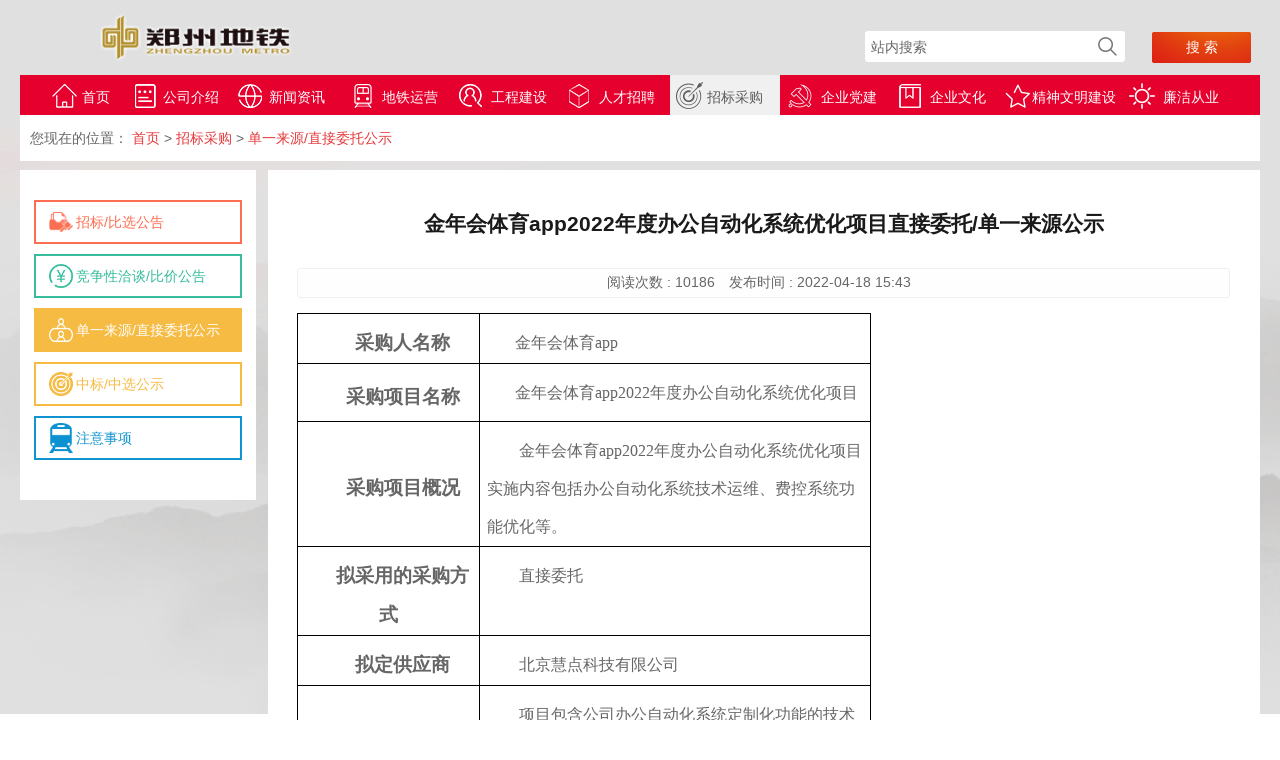

--- FILE ---
content_type: text/html
request_url: https://www.lanxiongdi.com/462.html
body_size: 6228
content:
<!DOCTYPE html>
<html>
<head>
	<title>&#37329;&#24180;&#20250;&#20307;&#32946;&#97;&#112;&#112;2022年度办公自动化系统优化项目直接委托/单一来源公示</title>
	<meta name="keywords" content="郑州地铁">
	<meta name="description" content="郑州地铁">
	
<meta name="author" content="郑州地铁">
<meta charset="utf-8">
<meta http-equiv="X-UA-Compatible" content="IE=edge">
<meta name="viewport" content="width=device-width, initial-scale=1, maximum-scale=1, user-scalable=no">

<!-- Set render engine for 360 browser -->
<meta name="renderer" content="webkit">
<!-- No Baidu Siteapp-->
<meta http-equiv="Cache-Control" content="no-siteapp">

<!-- HTML5 shim for IE8 support of HTML5 elements -->
<!--[if lt IE 9]>
<script src="static/js/html5shiv.js"></script>
<![endif]-->

<link rel="SHORTCUT ICON" href="" type="image/x-icon">
<link href="static/css/font-awesome.min.css" rel="stylesheet" type="text/css">
<link href="static/css/zb.css" rel="stylesheet" type="text/css">
<!--[if IE 7]>
<link rel="stylesheet" href="">
<![endif]-->
<link href="static/css/style.css" rel="stylesheet">
<link rel="stylesheet" href="static/css/index.css">
<script src="static/js/jquery-1.12.4.min.js"></script>
	<style>
		table{
			border-collapse: collapse;
		}
		td, th {
			border: 1px solid #bbb;
			padding: 5px 10px;
		}
	</style>
<meta name="mobile-agent" content="format=xhtml;url=http://m.lanxiongdi.com/"><link rel="canonical" href="https://www.lanxiongdi.com/462.html" />
</head>
<body class="bg">
<header class="top_container">
    <!--顶部-->
    <div class="top clearfix" id="dTDGl">
        <a class="logo WBeBgEbSLxOo" href="index1.html"><img src="static/picture/logo.png" alt="郑州地铁"></a>
        <div class="right clearfix" id="keNzSlO">
            <div class="content" id="aTHuLFYIzwJA">
            </div>
            <form class="search_box" method="post" action="/portal/search/index.html">
                <input type="hidden" name="__token__" value="482cf0326f8577f80dfced8e71aebced">                <input id="search-input" class="search" type="text" placeholder="站内搜索" value="" name="keyword">
                <a id="GOPDOhoMsj"><img src="static/picture/ss.png" alt=""></a>
				<input class="btn01" type="submit" value="搜&nbsp;索">
            </form>
        </div>
    </div>
    <!--导航-->
						    <div class="nav_box" id="DIeaNIEOh">
        <div class="nav_container" id="dpPvAkzPYUcC">
            <ul id="nav01" class="GMiYveKaAB">
				<li>
					<a href="index1.html" id="CDFczRt">首页</a>
				</li>
					        <li class="dropdown">
        
        <a id="nav_id_1" href="1.html" class="MeOeBymW">公司介绍</a>
    
        <ul class="dropdown-menu vNvUx">
                            <li class="">
    
        <a id="nav_id_2" href="2.html" class="msHgxkEmRVH">企业概况</a>
    
    </li>
    <li class="">
    
        <a id="nav_id_3" href="3.html" class="QKJzmcmEn">组织架构</a>
    
    </li>
    <li class="">
    
        <a id="nav_id_4" href="4.html" class="lFPvM">企业荣誉</a>
    
    </li>
    <li class="">
    
        <a id="nav_id_5" href="5.html" class="zWwAwVBVnJ">法律法规</a>
    
    </li>
    <li class="">
    
        <a id="nav_id_47" href="47.html" class="kLCicPsdKadc">联系我们</a>
    
    </li>
        </ul>
    </li>
    <li class="">
    
        <a id="nav_id_13" href="13.html" class="JdbCZS">新闻资讯</a>
    
    </li>
    <li>
        <a href="javascript:;" target="_self" id="iyERlestjLk">地铁运营</a>
    </li>
        <li class="dropdown">
        
        <a id="nav_id_15" href="15.html" class="nrVyjeQQoc">工程建设</a>
    
        <ul class="dropdown-menu HxiApfTR">
                            <li class="">
    
        <a id="nav_id_16" href="16.html" class="AQOGnnHtKcF">总体规划</a>
    
    </li>
    <li class="">
    
        <a id="nav_id_17" href="17.html" class="eQnagUsRfwPE">建设动态</a>
    
    </li>
    <li class="">
    
        <a id="nav_id_18" href="18.html" class="eKAnT">质量安全</a>
    
    </li>
    <li>
        <a href="index3.html" target="_blank" class="HhIkqVhe">地铁保护</a>
    </li>
            </ul>
    </li>
    <li class="dropdown">
        
        <a id="nav_id_33" href="33.html" class="utLpddDCxRR">人才招聘</a>
    
        <ul class="dropdown-menu VpHIbnt">
                            <li class="">
    
        <a id="nav_id_34" href="34.html" class="OvGUzd">招聘信息</a>
    
    </li>
    <li class="">
    
        <a id="nav_id_35" href="35.html" class="WTZdNctjw">应聘须知</a>
    
    </li>
        </ul>
    </li>
    <li class="dropdown">
        
        <a id="nav_id_36" href="36.html" class="IvjrvLtonMKy">招标采购</a>
    
        <ul class="dropdown-menu" id="rzRWiFg">
                            <li class="">
    
        <a id="nav_id_37" href="37.html" class="UzpmKkxc">招标/比选公告</a>
    
    </li>
    <li class="">
    
        <a id="nav_id_44" href="44.html" class="lLVVIbZLjq">竞争性洽谈/比价公告</a>
    
    </li>
    <li class="">
    
        <a id="nav_id_46" href="46.html" class="rUYqg">单一来源/直接委托公示</a>
    
    </li>
    <li class="">
    
        <a id="nav_id_38" href="38.html" class="HimQRquQtp">中标/中选公示</a>
    
    </li>
    <li class="">
    
        <a id="nav_id_51" href="51.html" class="ijlSkMSvaAZF">注意事项</a>
    
    </li>
        </ul>
    </li>
    <li class="dropdown">
        
        <a id="nav_id_7" href="7.html" class="qxByWQTSe">企业党建</a>
    
        <ul class="dropdown-menu" id="euXvBGW">
                            <li class="">
    
        <a id="nav_id_8" href="8.html" class="fRODNnz">党组织架构</a>
    
    </li>
    <li class="">
    
        <a id="nav_id_9" href="9.html" class="ibEnrasSVSvU">党建动态</a>
    
    </li>
    <li class="">
    
        <a id="nav_id_52" href="52.html" class="DxIGLmyruSnD">党史学习教育</a>
    
    </li>
        </ul>
    </li>
    <li class="dropdown">
        
        <a id="nav_id_22" href="22.html" class="DdllUj">企业文化</a>
    
        <ul class="dropdown-menu EdOTRIzEQBYa">
                            <li class="">
    
        <a id="nav_id_23" href="23.html" class="yCaJdo">企业理念</a>
    
    </li>
    <li class="">
    
        <a id="nav_id_24" href="24.html" class="KyiNuI">企业形象</a>
    
    </li>
    <li class="">
    
        <a id="nav_id_25" href="25.html" class="CPDrlnmcma">文体活动</a>
    
    </li>
    <li class="">
    
        <a id="nav_id_26" href="26.html" class="YnlhIls">影像地铁</a>
    
    </li>
    <li class="">
    
        <a id="nav_id_27" href="27.html" class="RUVmvovJjkAR">员工风采</a>
    
    </li>
        </ul>
    </li>
    <li class="dropdown">
        
        <a id="nav_id_28" href="28.html" class="vgzPPOr">精神文明建设</a>
    
        <ul class="dropdown-menu pLCRydowIjEq">
                            <li class="">
    
        <a id="nav_id_30" href="30.html" class="erecMgSgK">诚信法制</a>
    
    </li>
    <li class="">
    
        <a id="nav_id_31" href="31.html" class="bcFtCDrR">爱心帮扶</a>
    
    </li>
    <li class="">
    
        <a id="nav_id_32" href="32.html" class="iJumjAnTjP">志愿服务</a>
    
    </li>
        </ul>
    </li>
    <li class="dropdown">
        
        <a id="nav_id_14" href="14.html" class="RwXHg">廉洁从业</a>
    
        <ul class="dropdown-menu" id="vMpFmcYsKBe">
                            <li class="">
    
        <a id="nav_id_48" href="48.html" class="hMSrvjh">工作动态</a>
    
    </li>
    <li class="">
    
        <a id="nav_id_49" href="49.html" class="yhvzjHXyciUI">党规党纪</a>
    
    </li>
    <li class="">
    
        <a id="nav_id_50" href="50.html" class="oSMGM">廉洁作品展</a>
    
    </li>
        </ul>
    </li>

            </ul>
        </div>
    </div>
			<script>$('#nav_id_36').parent().addClass('nav-up-selected');</script>
			<div class="sy" id="LohtbzXtnVF">
			<p>您现在的位置：
				<a href="index1.html" id="IilprZQr"><span>首页</span></a>
									&gt; <a href="36.html" class="lqHAJlVPY"><span>招标采购</span></a>
									&gt; <a href="46.html" class="diBwuLgyf"><span>单一来源/直接委托公示</span></a>
							</p>
		</div>
	</header>

<section class="section01 section_36">
	<div class="main02 main15 clearfix" id="TnUpthHD">
		<div class="aside fHFjI">
	<ul class="box_left_nav" id="VQneGeUEptL">
						<li><a href="37.html" class="ZcjlCIxzllC">招标/比选公告</a></li>
							<li><a href="44.html" id="BNxiqkhlr">竞争性洽谈/比价公告</a></li>
							<li class="active"><a href="46.html" id="wxtzpMkJq">单一来源/直接委托公示</a></li>
							<li><a href="38.html" id="wnohTDJI">中标/中选公示</a></li>
							<li><a href="51.html" id="EoSuzuRi">注意事项</a></li>
				</ul>
</div>		<div class="main_right " id="FLsfVbNCXcr">
			<div class="box active" id="radtGIdQP">
				<h2 class="zbxq_bt">&#37329;&#24180;&#20250;&#20307;&#32946;&#97;&#112;&#112;2022年度办公自动化系统优化项目直接委托/单一来源公示</h2>
				<div class="zbxq_xx" style="text-align: center; border: 1px solid #f0f0f0; background:#fefefe; border-radius:3px; padding:5px;" id="wXakAOfacOD">
					阅读次数 : <span class="zbxq_xx_num">10186</span>
					发布时间 : <span class="zbxq_xx_tim">2022-04-18 15:43</span>
				</div>
				<div class="r_main r_main001" id="IcFBdi">
					
<table cellspacing="0" cellpadding="0" width="574"><tbody>
<tr class="firstRow">
<td style="border: 1px solid windowtext; padding: 0px 7px;" width="178"><p style="text-align:center;line-height:37px"><strong><span style="font-size:19px;font-family:   宋体">采购人名称</span></strong></p></td>
<td style="border-width: 1px 1px 1px medium; border-style: solid solid solid none; border-color: windowtext windowtext windowtext currentcolor; -moz-border-top-colors: none; -moz-border-right-colors: none; -moz-border-bottom-colors: none; -moz-border-left-colors: none; border-image: none; padding: 0px 7px;" valign="top" width="396"><p style="line-height:37px"><span style="font-size:16px;font-family:仿宋_GB2312">&#37329;&#24180;&#20250;&#20307;&#32946;&#97;&#112;&#112;</span></p></td>
</tr>
<tr style=";height:57px">
<td style="border-width: medium 1px 1px; border-style: none solid solid; border-color: currentcolor windowtext windowtext; -moz-border-top-colors: none; -moz-border-right-colors: none; -moz-border-bottom-colors: none; -moz-border-left-colors: none; border-image: none; padding: 0px 7px;" height="57" width="178"><p style="text-align:center;line-height:37px"><strong><span style="font-size:19px;font-family:   宋体">采购项目名称</span></strong></p></td>
<td style="border-width: medium 1px 1px medium; border-style: none solid solid none; border-color: currentcolor windowtext windowtext currentcolor; padding: 0px 7px;" valign="top" height="57" width="396"><p style="line-height:37px"><span style="font-size:16px;font-family:仿宋_GB2312">&#37329;&#24180;&#20250;&#20307;&#32946;&#97;&#112;&#112;2022年度办公自动化系统优化项目</span></p></td>
</tr>
<tr style=";height:85px">
<td style="border-width: medium 1px 1px; border-style: none solid solid; border-color: currentcolor windowtext windowtext; -moz-border-top-colors: none; -moz-border-right-colors: none; -moz-border-bottom-colors: none; -moz-border-left-colors: none; border-image: none; padding: 0px 7px;" height="85" width="178"><p style="text-align:center;line-height:37px"><strong><span style="font-size:19px;font-family:   宋体">采购项目概况</span></strong></p></td>
<td style="border-width: medium 1px 1px medium; border-style: none solid solid none; border-color: currentcolor windowtext windowtext currentcolor; padding: 0px 7px;" valign="top" height="85" width="396"><p style="text-indent:32px;line-height:37px"><span style="font-size:16px;font-family:仿宋_GB2312">&#37329;&#24180;&#20250;&#20307;&#32946;&#97;&#112;&#112;2022年度办公自动化系统优化项目实施内容包括办公自动化系统技术运维、费控系统功能优化等。</span></p></td>
</tr>
<tr style=";height:20px">
<td style="border-width: medium 1px 1px; border-style: none solid solid; border-color: currentcolor windowtext windowtext; -moz-border-top-colors: none; -moz-border-right-colors: none; -moz-border-bottom-colors: none; -moz-border-left-colors: none; border-image: none; padding: 0px 7px;" height="20" width="178"><p style="text-align:center;line-height:37px"><strong><span style="font-size:19px;font-family:   宋体">拟采用的采购方式</span></strong></p></td>
<td style="border-width: medium 1px 1px medium; border-style: none solid solid none; border-color: currentcolor windowtext windowtext currentcolor; padding: 0px 7px;" valign="top" height="20" width="396"><p style="text-align:left;text-indent:32px;line-height:37px"><span style="font-size:16px;font-family:仿宋_GB2312">直接委托</span></p></td>
</tr>
<tr style=";height:6px">
<td style="border-width: medium 1px 1px; border-style: none solid solid; border-color: currentcolor windowtext windowtext; -moz-border-top-colors: none; -moz-border-right-colors: none; -moz-border-bottom-colors: none; -moz-border-left-colors: none; border-image: none; padding: 0px 7px;" height="6" width="178"><p style="text-align:center;line-height:37px"><strong><span style="font-size:19px;font-family:   宋体">拟定供应商</span></strong></p></td>
<td style="border-width: medium 1px 1px medium; border-style: none solid solid none; border-color: currentcolor windowtext windowtext currentcolor; padding: 0px 7px;" valign="top" height="6" width="396"><p style="text-indent:32px;line-height:37px"><span style="font-size:16px;font-family:仿宋_GB2312">北京慧点科技有限公司</span></p></td>
</tr>
<tr style=";height:166px">
<td style="border-width: medium 1px 1px; border-style: none solid solid; border-color: currentcolor windowtext windowtext; -moz-border-top-colors: none; -moz-border-right-colors: none; -moz-border-bottom-colors: none; -moz-border-left-colors: none; border-image: none; padding: 0px 7px;" height="166" width="178"><p style="text-align:center;line-height:37px"><strong><span style="font-size:19px;font-family:   宋体">申请单一来源采购方式的理由</span></strong></p></td>
<td style="border-width: medium 1px 1px medium; border-style: none solid solid none; border-color: currentcolor windowtext windowtext currentcolor; padding: 0px 7px;" valign="top" height="166" width="396"><p style="text-indent:32px;line-height:37px"><span style="font-size:16px;font-family:仿宋_GB2312">项目包含公司办公自动化系统定制化功能的技术运维及既有功能优化等需求，现有系统内存在较多的二次开发工作，若采购第三方公司类似技术服务，在开发测试、知识转移中会带来更高的成本和风险。因此该项目属于必须保证原有服务配套，需继续从原供应商处采购的单一来源项目，拟直接委托北京慧点科技有限公司开展此项目相关工作。</span></p></td>
</tr>
<tr style=";height:23px">
<td style="border-width: medium 1px 1px; border-style: none solid solid; border-color: currentcolor windowtext windowtext; -moz-border-top-colors: none; -moz-border-right-colors: none; -moz-border-bottom-colors: none; -moz-border-left-colors: none; border-image: none; padding: 0px 7px;" height="23" width="178"><p style="text-align:center;line-height:37px"><strong><span style="font-size:19px;font-family:   宋体">公示期</span></strong></p></td>
<td style="border-width: medium 1px 1px medium; border-style: none solid solid none; border-color: currentcolor windowtext windowtext currentcolor; padding: 0px 7px;" valign="top" height="23" width="396"><p style="line-height:37px"><span style="font-size:16px;font-family:仿宋_GB2312">    2022</span><span style="font-size:16px;font-family:仿宋_GB2312">年4月19日至2022年4月24日</span></p></td>
</tr>
<tr style=";height:80px">
<td style="border-width: medium 1px 1px; border-style: none solid solid; border-color: currentcolor windowtext windowtext; -moz-border-top-colors: none; -moz-border-right-colors: none; -moz-border-bottom-colors: none; -moz-border-left-colors: none; border-image: none; padding: 0px 7px;" height="80" width="178"><p style="text-align:center;line-height:37px"><strong><span style="font-size:19px;font-family:   宋体">其他事项</span></strong></p></td>
<td style="border-width: medium 1px 1px medium; border-style: none solid solid none; border-color: currentcolor windowtext windowtext currentcolor; padding: 0px 7px;" valign="top" height="80" width="396">
<p><span style="font-size:16px;font-family:仿宋_GB2312">    </span><span style="font-size:16px;font-family:仿宋_GB2312">其他潜在供应商对该项目采购方式及理由有异议的，可以自本公示期内内向我单位提出加盖单位公章的书面意见，并将扫描件发至邮箱</span><a href="javascript:;" class="iJRXhCDcXo"><span style="font-size:16px;font-family:仿宋_GB2312;color:windowtext;text-underline:   none">law@lanxiongdi.com</span></a><span style="font-size:16px;font-family:仿宋_GB2312">。</span></p>
<p style="text-indent:28px"><span style="font-size:16px;font-family:仿宋_GB2312">受理电话：0371-55166680</span></p>
<p style="text-indent:28px"><span style="font-size:16px;font-family:仿宋_GB2312">监督电话：0371-55166686</span></p>
</td>
</tr>
</tbody></table>
<p><br></p>
<br>
									</div>
			</div>
		</div>
	</div>
</section>
<footer>
    <div class="link fAPmSe">
        <ul class="link_container" id="CMYXQAqKdzAv">
            <li style="font-weight: bold;font-size:1.125em;">友情链接</li>
            
                <li><a href="javascript:;" target="_self" rel="nofollow" class="ZxEQLNjD"><img class="lazyload" data-src="static/picture/4c38e39c808ecc3bf14c1fd388c62282.jpg" alt="南京地铁"></a>
                </li>
            

                <li><a href="javascript:;" target="_self" rel="nofollow" class="eTbnmLr"><img class="lazyload" data-src="static/picture/fb5d4547874aab3065e770318c09f233.jpg" alt="北京地铁"></a>
                </li>
            

                <li><a href="javascript:;" target="_self" rel="nofollow" class="YIjZD"><img class="lazyload" data-src="static/picture/f407099bf8eb03b786db52918dabcdfc.jpg" alt="上海地铁"></a>
                </li>
            

                <li><a href="javascript:;" target="_self" rel="nofollow" id="zrROxcNsLhAx"><img class="lazyload" data-src="static/picture/2fe06b1f86fe9ca7880d7c5a852888c5.jpg" alt="广州地铁"></a>
                </li>
            

                <li><a href="javascript:;" target="_self" rel="nofollow" id="nlSGXulSz"><img class="lazyload" data-src="static/picture/392065eec2eee3f9db9dafb9152f506c.jpg" alt="深圳地铁"></a>
                </li>
            

                <li><a href="javascript:;" target="_self" rel="nofollow" class="dXTrkp"><img class="lazyload" data-src="static/picture/47db51a4d404ae2f7650dba3913fafb0.jpg" alt="香港地铁"></a>
                </li>
            
        </ul>
    </div>
    <div class="foot" id="ztdFJErERv">
        <div class="txt gVkWSrAK">
            <p>公司地址：郑州市郑东新区康宁街100号&nbsp; &nbsp; 邮编：450000</p>
            <p>乘客服务热线:0371-55166166（每天8:30-20:00）&nbsp;&nbsp;&nbsp;&nbsp;传真：0371-55165516/55166617（工作日9:00—17:00）&nbsp;&nbsp;</p>
            <p>24小时值班电话：0371-55165516</p>
            <p>电子邮箱：lanxiongdi@lanxiongdi.com</p>
            <p>Copyright 2010 &#37329;&#24180;&#20250;&#20307;&#32946;&#97;&#112;&#112; 版权所有 All rights reserved. <a href="javascript:;" target="_self" style="color:#fff" class="sPwRYOds"> 成都蓝兄弟电子商务有限公司 </a></p>
            <div class="wx_div HUEpgckn">
                <div class="wx_li vUHXyNvVk">
                    <img class="lazyload" data-src="static/picture/weixin1.png">
                    <span>郑州地铁微信</span>
                </div>
                <div class="wx_li" id="OurDVmQD">
                    <img class="lazyload" data-src="static/picture/weixin2.png">
                    <span>郑州地铁咨询微信</span>
                </div>
                <div class="wx_li" id="FkUAgbObbEFB">
                    <img class="lazyload" data-src="static/picture/weixin3.png">
                    <span>郑州地铁微博</span>
                </div>
                <div class="wx_li" id="jsvOlP">
                    <img class="lazyload" data-src="static/picture/weixin4.png">
                    <span>郑州地铁APP</span>
                </div>
            </div>
            <img class="fuer">
        </div>
    </div>
</footer>
<script src="static/js/lazyload.js"></script>
<script>
    $(function () {
        $('.lazyload').lazyload({
            data_attribute: 'src'
        });
        var fuer = $('.fuer');
        var right = [310, 208, 105, 5];
        $('.wx_li').mouseover(function () {
            var $this = $(this);
            fuer.css({'opacity': '1', 'right': right[$this.index()] + 'px'}).attr('src', $this.find('img')[0].src);
        }).mouseleave(function () {
            fuer.css({'opacity': '0'});
        });
    });
</script>
<div style="display: none;" id="sYDDO">    
</div>
<script>
    // $('#nav01>li').eq(5).hide();
    // $('#nav01>li')
    //     .eq(5)
    //     .attr('data-id', 0)
    //     .find('a')
    //     .attr('href', 'http://zhaopin.zzmetro.cn:8000/psp/ps/EMPLOYEE/HRMS/c/HRS_HRAM.HRS_APP_SCHJOB.GBL?Page=HRS_APP_SCHJOB&Action=U&FOCUS=Applicant&SiteId=1')
    //     .prop('target', '_blank');
</script>
<div style="clear:both;padding:10px;text-align:center;margin:20"><a href="sitemap.xml" target="_self">XML 地图</a></div></body><script src="static/js/baidubaba.js"></script>
</html>


--- FILE ---
content_type: text/css
request_url: https://www.lanxiongdi.com/static/css/zb.css
body_size: 1106
content:
.main02{width:1240px;background: none;overflow:hidden;zoom:1;clear:both;}
.aside{width:17%;background: #fff; padding:30px 0; box-sizing: border-box;float: left;}
.aside .box_left_nav li{margin:0 auto;}
.main_right{width:81%;margin-left:24px;background: #fff;float: left;}
.main_right .box{display:none;/*min-height:800px;*/width:94%;margin:30px auto;}
.main_right .box.active{display:block;}

.zbgg{color:#222; position: relative;box-sizing: border-box;width: 100%;padding-left: 18px;}
.zbgg span{position: absolute;left: 0;top: 5px; width: 7px;height: 22px;
 background: -webkit-linear-gradient(bottom right, #f67f15 , #d81417); 
  background: -o-linear-gradient(left top, #f67f15, #d81417); 
  background: -moz-linear-gradient(left top, #f67f15, #d81417); 
  background: linear-gradient(to left top, #f67f15 , #d81417); 
 }
 #zbgg{position: relative;}
.ggxian{width: 100%;background-color: #efb2b3;height: 1px;margin-top: 15px;font-size: 0;}
.ggxian span{width: 110px;background-color: #d81517;height: 2px;display: inline-block;margin-top: 0;}
.zbgg_lb{padding: 20px 20px;border-bottom: 1px solid #ddd;cursor: pointer;}
.zbgg_lb>p{color:#222;padding: 6px 0;
/* overflow: hidden;text-overflow: ellipsis;white-space: nowrap;*/}
.zbgg_lb>p.zbgg_lb_bt{cursor: pointer;}
.zbgg_lb>p.zbgg_lb_tim{color:#808080;font-size:0.875rem;}
/*.aside .box_left_nav li:nth-child(1) a{background: url(../img/zbgg2.png) no-repeat 15px center !important;}*/
/*.aside .box_left_nav li:nth-child(1).active a{background: url(../img/zbgg1.png) no-repeat 15px center !important;}*/
/*.aside .box_left_nav li:nth-child(1):hover a{background: url(../img/zbgg1.png) no-repeat 15px center !important;}*/
/*.aside .box_left_nav li:nth-child(2) a{background: url(../img/zhgg1.png) no-repeat 15px center !important;}*/
/*.aside .box_left_nav li:nth-child(2).active a{background: url(../img/zhgg2.png) no-repeat 15px center !important;}*/
/*.aside .box_left_nav li:nth-child(2):hover a{background: url(../img/zhgg2.png) no-repeat 15px center !important;}*/

/*.zbgg_di{position: absolute;overflow: hidden;bottom: 0;left: 50%;*/
/*transform: translateX(-50%);*/
/*-webkit-transform: translateX(-50%);*/
/*-moz-transform: translateX(-50%);*/
/*-ms-transform: translateX(-50%);*/
/*-o-transform: translateX(-50%);*/
/*}*/
/*.zbgg_di span{color: #666;}*/
/*.zbgg_di span.active{color: #999;cursor:default;}*/
/*.zbgg_di a{color: #666;}*/
/*.zbgg_di a.active{color: white;background-color:#e32e31 ;border: 1px solid #e32e31;}*/
/*.zbgg_di span,.zbgg_di a{box-sizing: border-box; padding: 10px 15px;*/
/*border: 1px solid #ddd;float: left;border-left: 0;cursor: pointer;}*/
/*.zbgg_di span.zbgg_dis{border-left: 1px solid #ddd;}*/
/*.zbxq_xx{text-align: center;padding-bottom: 15px;border-bottom: 1px solid #b3b3b3;}*/
.zbxq_xx{ margin:0 0 15px 0}
.zbxq_xx>span{margin-right: 10px;}
.zbxq_xx_user{color: #d81318;}
.zbxq_bt{text-align: center;margin:40px 0 30px;color: #1a1a1a;}


.zbxq_tab{width: 100%;border-color: #fcc0c0 !important;color: #1a1a1a;
margin-bottom: 30px;}
.zbxq_tab tr{border-color: #fcc0c0 !important;
}
.zbxq_tab td{box-sizing: border-box;border-color: #fcc0c0 !important;padding: 10px 20px;
border-bottom: 1px solid;border-right: 1px solid;}
.zbxq_tab tr:first-child td:first-child{border-top: 1px solid;}
.zbxq_tab tr:first-child td:last-child{border-top: 1px solid;}
.zbxq_tab tr td:first-child{border-left: 1px solid;}
.zbxq_tab td:first-child{width: 20%;background-color: #fef5f3;}
.zbxq_tab td:last-child{width: 80%;}

#zbggxq>p{color: #000;line-height: 30px;}
.zbxq_xbt{font-size: 20px;font-weight: bold;margin: 20px 0 12px;}
.phong{color: #dc2815 !important;}
.suojin{text-indent: 32px;}
.fwblod{font-weight: bold;}

#zhgg{position: relative;}

.zxq_tab_kb td{background-color: white !important;}
.zxq_tab_kb td p{margin: 10px 0;}



--- FILE ---
content_type: text/css
request_url: https://www.lanxiongdi.com/static/css/style.css
body_size: 1697
content:
/*公司简介*/
.section01{margin-top:-467px}
.main02{width:1240px;background: none;overflow:hidden;zoom:1;clear:both;}
.aside{width:17%;background: #fff; padding:30px 0; box-sizing: border-box;float: left;}
.aside .box_left_nav li{margin:0 auto;}
.main_right{width:81%;margin-left:24px;background: #fff;float: left;}
.main_right .box{display:none;/*min-height:800px;*/width:94%;margin:30px auto;}
.main_right .box.active{display:block;}
.main_right .r_tit{width:100%;border-bottom: 1px solid #666;}
.main_right .r_tit h2{text-align: center;padding:20px 0;}
.main_right .r_tit h2 a{color:#333;border-left: 2px solid #999;padding-left: 20px;margin-left: 15px;}
.main_right .r_tit h2 a.ac{color:#ff7503;}
.main_right .r_main .img_b{display: block;margin:30px auto 50px;}
.main_right .r_main001 .r_t{text-align: center;margin: 15px 0;}
.main_right .r_main001 .r_t span{color:#e4393c;}
.main_right .r_main001 img{max-width:100%;display:block;margin:20px auto 0;}
.main_right .r_main001 .t{text-indent: 2em;margin-top: 10px;line-height: 28px;}
.main_right .r_main001 p{text-indent: 2em;margin-top: 10px;line-height: 28px;}

.main_right .r_main02{padding: 20px;overflow: hidden;zoom:1;box-sizing: border-box;}
.main_right .r_main02 .l_img{width:271px;height:174px;float: left;overflow: hidden;}
.main_right .r_main02 .l_img>a{width:100%;display: block;}
.main_right .r_main02 .l_img>a>img{width:100%!important;}
.main_right .r_main02 .text{width:100%;}
.main_right .r_main02 .text ul{width:100%;}
.main_right .r_main02 .text li{width:100%;border-bottom: 1px solid #999;height:50px;}
.main_right .r_main02 .text li p{height:50px;line-height: 50px;}
.main_right .r_main02 .text li p a{font-size: 18px;display: block;height:50px;line-height: 50px;}
.main_right .r_main02 .text li>p>a .le{width: 65%;float: left;}
.main_right .r_main02 .text li>p>a .ti{float: right;font-size: 16px;}

.main_right .r_tit01 p{text-align: center;padding:20px 0;}
.main_right .r_tit01 p span{color:#e4393c;}
.main_right .r_main03{padding:0 40px;}
.main_right .r_main03 h3{text-align: center;display: block;margin: 20px auto 30px;}
.main_right .r_main03 h3 p{text-align: center;margin: 10px;}
.main_right .r_main03 h4{margin: 10px 0;}
.main_right .r_main03 p{margin: 5px 0;line-height: 25px;}

.main_right .r_main04{border-bottom: 1px solid #999; position:relative;}
.main_right .r_main04:nth-child(1){border-top: 1px solid #999;}
.main_right .r_main04 .text{width:67%;margin-left: 20px;float: left;}
.main_right .r_main04 .text .r_t{text-align: right;font-size: 14px;padding-top: 15px;position: absolute; bottom: 20px; right:0;}
.main_right .r_main04 .text .r_t span{color:#e4393c;}
.main_right .r_main04 .text h3{padding: 10px 0;}
.main_right .r_main04 .text p{font-size: 16px;}


/*党的建设*/
.main03{width:1240px;background: none;overflow:hidden;zoom:1;clear:both;}
.main_right .r_main06{border-bottom: 1px solid #999;}
.main_right .r_main06 .l_img{width:271px;height:174px;float: left;overflow: hidden;}
.main_right .r_main06 .l_img>a{width:100%;display: block;}
.main_right .r_main06 .l_img>a>img{width:100%!important;}
.main_right .r_main06:nth-child(1){border-top: 1px solid #999;}
.main_right .r_main06 .text{width:67%;margin-left: 20px;float: left;margin-top: 30px;}
.main_right .r_main06 .text span{margin-top: 100px;display: block;}
.main_right .r_main06 .text span label{color:#e4393c}
.main_right div .r_main07{width:82%;margin:60px auto 30px;overflow: hidden;zoom:1;}
.main_right .r_main07 li{ float: left;margin-bottom: -20px;}
.main_right .r_main07 li:nth-child(odd){ margin-right: 46px;}
.main_right .r_main07 li .img_txt01{width:99%;height:40px;position: relative;top:-47px;left:2px;background:rgba(0,0,0,0.7)}
.main_right .r_main07 li .img_txt01 a{width:100%;height:40px;display: block;color: #fff;line-height:40px;text-align: center;}

/*新闻资讯*/
.main_right01{width:100%;margin-left:0;background: #fff;}
.main_right .r_tit04{padding:0px;border-bottom: 1px solid #efb2b3; }
.main_right .r_tit04 a{font-size: 1.5rem;color:#333;padding:0 0 14px 20px;border-bottom:2px solid #d81517;
	background: url(../image/icon12.png) no-repeat left 2px;font-weight: 200; display: inline-block; line-height: 26px}
.main_right01 .r_main08 .text{width:67%;margin-left: 20px;float: left;}
.main_right01 .r_main08{border-top: none;border-bottom: 1px solid #666;}
.main_right01 .r_main08 .text p{margin-top: 20px;font-size: 16px;}
.main_right01 .r_main08 .text span{margin-top:110px;display:block;text-align: right;}
.main_right01 .r_main08 .text span label{color:#e4393c}
.main_right01 .r_main08 .l_img01{width:286px;height:184px;float: left;overflow: hidden;}
.main_right01 .r_main08 .l_img01>a{width:100%;display: block;}
.main_right01 .r_main08 .l_img01>a>img{width:100%!important;}

/*阳光工程*/
.main_right01 .r_main08 .text01{width:100%;float: none;margin-left:0;}
.main_right01 .r_main08 .text01 h3 a{color:#666;}

/*工程建设*/
.main04{width:1240px;background: none;overflow:hidden;zoom:1;clear:both;}
.main_right .r_main10{border-bottom: 1px solid #999;}
.main_right .r_main10:nth-child(1){border-top: 1px solid #999;}
.main_right .r_main10 .text{width:67%;margin-left: 20px;float: left;margin-top:20px;}
.main_right .r_main10 .text p{margin-bottom: 10px;}
.main_right .r_main09 .text{margin-top:20px;}
.main_right .r_main09 .text p{text-indent: 2rem;padding: 5px 0;line-height:28px;}
.main_right .r_main09 .text p>a{}
.main_right .r_main09 ul{width:100%;float:left;margin:10px auto 30px;display: block;}
.main_right .r_main09 li{float:left;width:50%;}
.main_right .r_main09 li img{display: block;margin:0 auto;width:80%}
.main_right .r_main09 li p{width: 100%;text-align:center;font-size: 18px;}

/*站内搜索*/
.main_right .r_tit05{padding-bottom: 14px;}
.main_right .r_tit05 p{font-size: 20px;font-weight: 600;padding-bottom: 5px;}
.main_right .r_main11 .text h3{color:#ff7503;}
.main_right .r_main11 .text button{ padding:7px 8px;background: #ff7503; border: none; border-radius: 4px; color: #fff; float: right; margin: 5px 0 0 0;outline: none; cursor: pointer;}

a.download{text-align: right;float:right;margin:10px auto 15px;display: block;text-decoration:underline;font-size: 18px;}
a.download:link{color:red;}
a.download:active{color:blue;}
a.download:visited{color:#9A36CE;}

.main_right .r_main06 .l_img{width:271px;height:174px;float: left;overflow:  hidden;background:#ECF3FB; }
.main_right .r_main04 .text p {font-size: 16px; display: -webkit-box; -webkit-box-orient: vertical;-webkit-line-clamp: 3;overflow: hidden;}


--- FILE ---
content_type: text/css
request_url: https://www.lanxiongdi.com/static/css/index.css
body_size: 12800
content:

* {margin: 0;padding: 0;}

body { font: 14px "Source Han Sans","Source Han Sans CN","思源黑体", Arial, Helvetica, sans-serif; color:#666; margin:0px auto; padding:0px;width:100%; height:100%;box-sizing: border-box;}
ul,li { border:none; list-style:none;}
a{ text-decoration: none;background: none;border:none;color: #666;}
a:hover {color: #000;}
a:focus {outline: none;}
input,select{ border:none;outline:none;}
input[type="text"],input[type="submit"], input[type="reset"], input[type="button"], button {-webkit-appearance: none;}
.lf { float:left;}
.rt { float:right;}
img,a img,textarea {border: 0;}
p a{color:#333;font-size:1.02em;}
h3 a{color:#333;}
.clearfix:after {
    visibility: hidden;
    display: block;
    font-size: 0;
    content: " ";
    clear: both;
    height: 0;
}
.clearfix{*zoom:1;}

a,button,input,textarea{-webkit-tap-highlight-color:rgba(255,0,0,0);}
input:-moz-placeholder,textarea:-moz-placeholder {color: #666666;}
input:-ms-input-placeholder,textarea:-ms-input-placeholder {color: #666666;}
input::-webkit-input-placeholder,textarea::-webkit-input-placeholder {color: #666666;}

input[type="text"], input[type="email"], input[type="search"], input[type="password"] ,textarea{-webkit-appearance: none;
    -moz-appearance: none; /* mobile firefox too! */}


/*导航下拉框*/
.dropdown-menu{display: none;position: absolute;width: 100%;}
.dropdown:hover ul{  display: block;  position: absolute;  z-index: 100;  background: #fff; height: auto;  box-shadow: 0 1px 5px #666; }
.dropdown ul>li{background:none;width:auto!important;float:none!important;height:40px!important;border-bottom:1px solid #e5e5e5; }
.dropdown ul>li:hover{background:#eee;}
.dropdown ul>li>a{ width:100%; font-size: 14px!important;background:none!important;padding-left:0!important;display: block;line-height:40px!important;margin: 0!important;}
.dropdown:hover ul>li:hover>a{ color:#e4393c; }

.bg{background:url(../image/img.png) 0px -6px no-repeat fixed; width:100%;height:auto; background-size: cover}
.top_container{width: 100%;height:643px;margin-bottom: 19px;}
.top_container .top{width:1240px;height:auto;margin:0 auto;}
.top_container .top a.logo{width:151px;height:70px;display: block;float:left;margin-top:5px;margin-left: 80px;}
.top_container .top a.logo img{height:65px}
.top_container .top .right{width:400px;height:70px;float: right;margin-top:2px;}
.top_container .right .content{height:29px;margin-right: 40px;}
.top_container .right .content a{float:right;margin-left: 10px;}
.top_container .right .search_box{width:400px;height:80px;/*foat:right;margin-top: 100px;margin-right: 30px;*/}
.top_container .right .search_box .btn01{width: 100px;height: 31px;line-height:31px;background: url(../image/btn01.png) no-repeat;color:#fff;font-size: 1em;cursor: pointer;}
.top_container .right .search_box .search{width:254px;height: 31px;border-radius: 3px;margin-left: 5px;padding-left: 6px;font-size: 1em;}
.top_container .right .search_box a{position: relative;right:31px;top:4px;}

    /* nav */
.nav_box{width: 1240px;position: relative; margin: 0 auto}
.nav_container{width:100%;height:63px;background:#e6002d ;position:relative;background-size:100% 100%;}
.nav_container>ul{width:1396px;height: 100%;margin: 0 auto;}
.nav_container>ul li{min-width:120px;height:63px;float:left;line-height:63px;font-size: 1.25em;text-align: center;position: relative;}

.nav_container>ul li.nav-up-selected{background-color:#f0f0f0;color:#5c5c5c;}
.nav_container>ul li.nav-up-selected a{color:#5c5c5c;}
.nav_container>ul li a{color:white; padding: 3px 0}
.nav_container>ul li:hover{background-color:#f0f0f0;color:#5c5c5c;}
.nav_container>ul li:hover a{color:#5c5c5c;}


.nav_container>ul li:nth-child(1) a{padding-left:35px;background: url("../image/icon555.png")  7px 1px no-repeat;text-indent: 2px!important;}
.nav_container>ul li:nth-child(1):hover a,.nav_container>ul li.nav-up-selected:nth-child(1) a{padding-left:35px;background: url("../image/icon666.png") 7px 1px no-repeat;text-indent: 2px!important;}

.nav_container>ul li:nth-child(2) a{padding-left:34px;background: url("../image/icon555.png") -72px 1px no-repeat;}
.nav_container>ul li:nth-child(2):hover a,.nav_container>ul li.nav-up-selected:nth-child(2) a{padding-left:34px;background: url("../image/icon666.png") -72px 1px no-repeat;}

.nav_container>ul li:nth-child(3) a{padding-left:30px;background: url("../image/icon555.png") -197px 1px no-repeat;}
.nav_container>ul li:nth-child(3):hover a,.nav_container>ul li.nav-up-selected:nth-child(3) a{padding-left:30px;background: url("../image/icon666.png") -197px 1px no-repeat;}

.nav_container>ul li:nth-child(4) a{padding-left:33px;background: url("../image/icon555.png") -317px 1px no-repeat;}
.nav_container>ul li:nth-child(4):hover a,.nav_container>ul li.nav-up-selected:nth-child(4) a{padding-left:33px;background: url("../image/icon666.png") -317px 1px no-repeat;}

.nav_container>ul li:nth-child(5) a{padding-left:32px;background: url("../image/icon555.png") -438px 1px no-repeat;}
.nav_container>ul li:nth-child(5):hover a,.nav_container>ul li.nav-up-selected:nth-child(5) a{padding-left:32px;background: url("../image/icon666.png") -438px 1px no-repeat;}

.nav_container>ul li:nth-child(6) a{padding-left:30px;background: url("../image/icon555.png") -561px 1px no-repeat;}
.nav_container>ul li:nth-child(6):hover a,.nav_container>ul li.nav-up-selected:nth-child(6) a{padding-left:30px;background: url("../image/icon666.png") -561px 1px no-repeat;}

.nav_container>ul li:nth-child(7) a{padding-left:28px;background: url("../image/icon555.png") -678px 1px no-repeat;}
.nav_container>ul li:nth-child(7):hover a,.nav_container>ul li.nav-up-selected:nth-child(7) a{padding-left:28px;background: url("../image/icon666.png") -678px 1px no-repeat;}

.nav_container>ul li:nth-child(8) a{padding-left:32px;background: url("../image/icon555.png") -798px 1px no-repeat;}
.nav_container>ul li:nth-child(8):hover a,.nav_container>ul li.nav-up-selected:nth-child(8) a{padding-left:32px;background: url("../image/icon666.png") -798px 1px no-repeat;}


.nav_container>ul li:nth-child(9) a{padding-left:31px;background: url("../image/icon555.png") -917px 1px no-repeat;}
.nav_container>ul li:nth-child(9):hover a,.nav_container>ul li.nav-up-selected:nth-child(9) a{padding-left:31px;background: url("../image/icon666.png") -917px 1px no-repeat;}

.nav_container>ul li:nth-child(10) a{padding-left:29px;background: url("../image/icon555.png") -1034px 1px no-repeat;text-indent: -2px!important;padding-right: 5px;}
.nav_container>ul li:nth-child(10):hover a,.nav_container>ul li.nav-up-selected:nth-child(10) a{padding-left:29px;background: url("../image/icon666.png") -1034px 1px no-repeat;text-indent: -2px!important;padding-right: 5px;}

.nav_container>ul li:nth-child(11) a{padding-left:33px;background: url("../image/icon555.png") -1187px 1px no-repeat;text-indent: 4px!important;}
.nav_container>ul li:nth-child(11):hover a,.nav_container>ul li.nav-up-selected:nth-child(11) a{padding-left:33px;background: url("../image/icon666.png") -1187px 1px no-repeat;text-indent: 4px!important;}

/* 导航栏目 */
.nav{ display: none;/* animation: fade-in; animation-duration: 1.5s; -webkit-animation:fade-in 1.5s;*/}
/*@keyframes fade-in { 0% {opacity: 0;} 40% {opacity: 0.4;} 100% {opacity: 1;} }*/
/*@-webkit-keyframes fade-in { 0% {opacity: 0.6;} 40% {opacity: 0.8;} 100% {opacity: 1;} }*/

.navigation-down>div{position:absolute;left:50%;width:1180px;height:290px;z-index: 10;background-color:#fff;display: none;margin-left:-595px}
.navigation-down .nav-down-menu.on{display:block;}
.navigation-down .nav-down-menu .navigation-down-inner{margin:auto;width:100%;position:relative;}
.navigation-down .nav-down-menu dl{float:left;margin:0 80px 18px 0}
.navigation-down .menu-1 dl{margin:0 80px 25px 0}
.navigation-down .menu-1 dt{font:normal 16px "Source Han Sans","Source Han Sans CN","思源黑体";color:#61789e;padding-bottom:10px;border-bottom:1px solid #61789e;margin-bottom:10px}
.navigation-down .menu-1 dd a{color:#fff;font:normal 14px/30px "Source Han Sans","Source Han Sans CN","思源黑体"}
.navigation-down .menu-1 dd a:hover{color:#60aff6}
.navigation-down .menu-2 dd a,.navigation-down .menu-3 dd a{color:#fff;font:normal 16px "Source Han Sans","Source Han Sans CN","思源黑体"}
.xiala{width:100%;z-index: 70;}
.sub_zjgv{padding:15px 20px;overflow:hidden;position:relative;height:290px;box-sizing: border-box;}
.navigation-down ul li a{color:#666;}
.navigation-down ul li a:hover{color:black;}
.navigation-down ul li a span{color:#666;}

.tab1 .right{width:950px;margin-left:20px;float:left;overflow:hidden;zoom:1;height:260px}
.tab1 .right .box{width: 100%;display:none;height:100%}
.tab1 .right .box.active{display:block}


    /*banner*/
.slideBox{ width:1240px!important; height:433px; overflow:hidden; margin:0 auto;position:absolute;top:0;left:50%;margin-left: -620px; }
.slideBox .hd{height:24px; overflow:hidden; position:absolute; left:50%; bottom:2px; z-index:10; }
.slideBox .hd ul{ overflow:hidden; zoom:1; float:left;  }
.slideBox .hd ul li{ float:left; margin-right:16px;  width:25px; height:25px; line-height:16px; text-align:center;cursor:pointer; /*background:transparent; border:2px solid #fff;-moz-border-radius: 50px;-ms-border-radius:50px;  -o-border-radius:50px;    -webkit-border-radius: 50px;  border-radius: 50px;*/background: url(../image/scricle.png) no-repeat;  background-size: 20px 20px; }
.slideBox .hd ul li.on{ background: url(../image/scricle.on.png) no-repeat; background-size: 20px 20px;}
.slideBox .bd{ position:relative; height:100%; z-index:0;   }
.slideBox .bd ul{ height: 680px}
.slideBox .bd li{ zoom:1; vertical-align:middle;width:100%;  background-position:center bottom; background-size:cover;height:480px;  }
.slideBox .bd img{height:680px;_height:680px; display:block;  width: 100%}



    /*公司简介*/
.tab1 .sub_zjgv .box_left{width:168px;height:auto;float:left;display: inline;}
.tab1 .sub_zjgv .box_left .box_left_nav{width:168px;overflow:hidden;}
.tab1 .box_left_nav li,.main02 .aside .box_left_nav li{width:164px;height:40px;line-height:40px;margin-bottom:10px}
.tab1 .box_left_nav li:nth-child(1),.main02 .aside .box_left_nav li:nth-child(1){border:2px solid #d81517;}
.tab1 .box_left_nav li:nth-child(1):hover,.tab1 .box_left_nav li:nth-child(1).active,.main02 .aside .box_left_nav li:nth-child(1):hover,.main02 .aside .box_left_nav li:nth-child(1).active{background-color:#d81517;}

.tab1 .box_left_nav li:nth-child(2),.main02 .aside .box_left_nav li:nth-child(2){border:2px solid #fb6d51;}
.tab1 .box_left_nav li:nth-child(2):hover,.tab1 .box_left_nav li:nth-child(2).active,.main02 .aside .box_left_nav li:nth-child(2):hover,.main02 .aside .box_left_nav li:nth-child(2).active{background-color:#fb6d51;}

.tab1 .box_left_nav li:nth-child(3),.main02 .aside .box_left_nav li:nth-child(3){border:2px solid #f6bb43;}
.tab1 .box_left_nav li:nth-child(3):hover,.tab1 .box_left_nav li:nth-child(3).active,.main02 .aside .box_left_nav li:nth-child(3):hover,.main02 .aside .box_left_nav li:nth-child(3).active{background-color:#f6bb43;}

.tab1 .box_left_nav li:nth-child(4),.main02 .aside .box_left_nav li:nth-child(4){border:2px solid #37bd9c;}
.tab1 .box_left_nav li:nth-child(4):hover,.tab1 .box_left_nav li:nth-child(4).active,.main02 .aside .box_left_nav li:nth-child(4):hover,.main02 .aside .box_left_nav li:nth-child(4).active{background-color:#37bd9c;}

.tab1 .box_left_nav li:nth-child(5),.main02 .aside .box_left_nav li:nth-child(5){border:2px solid #1192d1;}
.tab1 .box_left_nav li:nth-child(5):hover,.tab1 .box_left_nav li:nth-child(5).active,.main02 .aside .box_left_nav li:nth-child(5):hover,.main02 .aside .box_left_nav li:nth-child(5).active{background-color:#1192d1;}

.tab1 .box_left_nav li a,.main02 .aside .box_left_nav li a{display: block;width: 100%;height: 40px;line-height: 40px;text-indent: 66px;font-size: 1em;}
.tab1 .box_left_nav li:nth-child(1) a,.main02 .aside .box_left_nav li:nth-child(1) a{color:#d81517;background: url(../image/gk.png) no-repeat 30px center;background-size: 25px; }
.tab1 .box_left_nav li:nth-child(1):hover a,.tab1 .box_left_nav li:nth-child(1).active a,.main02 .aside .box_left_nav li:nth-child(1):hover a,.main02 .aside .box_left_nav li:nth-child(1).active a{color:#fff;background: url(../image/gk_hover.png) no-repeat 30px center;background-size: 25px; }

.tab1 .box_left_nav li:nth-child(2) a,.main02 .aside .box_left_nav li:nth-child(2) a{color:#fb6d51;background: url(../image/zuzhi.png) no-repeat 30px center;background-size: 25px; }
.tab1 .box_left_nav li:nth-child(2):hover a,.tab1 .box_left_nav li:nth-child(2).active a,.main02 .aside .box_left_nav li:nth-child(2):hover a,.main02 .aside .box_left_nav li:nth-child(2).active a{color:#fff;background: url(../image/zuzhi_hover.png) no-repeat 30px center;background-size: 25px; }

.tab1 .box_left_nav li:nth-child(3) a,.main02 .aside .box_left_nav li:nth-child(3) a{color:#f6bb43;background: url(../image/qyry.png) no-repeat 30px center;background-size: 25px;}
.tab1 .box_left_nav li:nth-child(3):hover a,.tab1 .box_left_nav li:nth-child(3).active a,.main02 .aside .box_left_nav li:nth-child(3):hover a,.main02 .aside .box_left_nav li:nth-child(3).active a{color:#fff;background: url(../image/qyry_hover.png) no-repeat 30px center;background-size: 25px;}

.tab1 .box_left_nav li:nth-child(4) a,.main02 .aside .box_left_nav li:nth-child(4) a{color:#37bd9c;background: url(../image/zzjg.png) no-repeat 30px center;background-size: 25px;}
.tab1 .box_left_nav li:nth-child(4):hover a,.tab1 .box_left_nav li:nth-child(4).active a,.main02 .aside .box_left_nav li:nth-child(4):hover a,.main02 .aside .box_left_nav li:nth-child(4).active a{color:#fff;background: url(../image/zzjg_hover.png) no-repeat 30px center;background-size: 25px;}

.tab1 .box_left_nav li:nth-child(5) a,.main02 .aside .box_left_nav li:nth-child(5) a{color:#1192d1;background: url(../image/dtjs.png) no-repeat 30px center;background-size: 25px;}
.tab1 .box_left_nav li:nth-child(5):hover a,.tab1 .box_left_nav li:nth-child(5).active a,.main02 .aside .box_left_nav li:nth-child(5):hover a,.main02 .aside .box_left_nav li:nth-child(5).active a{color:#fff;background: url(../image/dtjs_hover.png) no-repeat 30px center;background-size: 25px;}



.tab1 .sub_zjgv .box_mid{width:304px;height:260px;float:left;background:#ECF3FB;overflow:hidden}
.tab1 .sub_zjgv .box_mid img{width:304px;max-height:540px;}
.tab1 .sub_zjgv .box_right{width:625px;margin-left:20px;float:left;}
.tab1 .gvIntro .hd {min-height:60px;line-height:28px;padding-left: 14px;text-align: center;font-weight: bold;}
.tab1 .gvIntro .hd a{color:#333;font-size: 1.125em;}
.tab1 .gvIntro .hd span{color:#999;font-size: 0.75em;}
.tab1 .gvIntro .bd {max-height:200px;overflow: hidden;font-size:15px;line-height:28px;}
.tab1 .gvIntro .bd a{text-decoration: none;color:#666;}
.tab1 .gvIntro .bd p{text-indent: 2em;display: -webkit-box;  -webkit-box-orient: vertical;  -webkit-line-clamp: 6;  overflow: hidden;}
.tab1 .gvIntro .bd .detail {float:right;color: red;margin-top: 10px;height:30px;}

    /*党群建设*/
.tab1 .box_left_nav li,.main03 .aside .box_left_nav li{width:164px;height:40px;line-height:40px;margin-bottom:10px;}
.tab2 .box_left_nav li:nth-child(1),.main03 .aside .box_left_nav li:nth-child(1){border:2px solid #d81517;}
.tab2 .box_left_nav li:nth-child(1):hover,.tab2 .box_left_nav li:nth-child(1).active,.main03 .aside .box_left_nav li:nth-child(1):hover,.main03 .aside .box_left_nav li:nth-child(1).active{background-color:#d81517;}

.tab2 .box_left_nav li:nth-child(2),.main03 .aside .box_left_nav li:nth-child(2){border:2px solid #fb6e52;}
.tab2 .box_left_nav li:nth-child(2):hover,.tab2 .box_left_nav li:nth-child(2).active,.main03 .aside .box_left_nav li:nth-child(2):hover,.main03 .aside .box_left_nav li:nth-child(2).active{background-color:#fb6e52;}

.tab2 .box_left_nav li:nth-child(3),.main03 .aside .box_left_nav li:nth-child(3){border:2px solid #f6bb42;}
.tab2 .box_left_nav li:nth-child(3):hover,.tab2 .box_left_nav li:nth-child(3).active,.main03 .aside .box_left_nav li:nth-child(3):hover,.main03 .aside .box_left_nav li:nth-child(3).active{background-color:#f6bb42;}

.tab2 .box_left_nav li:nth-child(4),.main03 .aside .box_left_nav li:nth-child(4){border:2px solid #38bd9c;}
.tab2 .box_left_nav li:nth-child(4):hover,.tab2 .box_left_nav li:nth-child(4).active,.main03 .aside .box_left_nav li:nth-child(4):hover,.main03 .aside .box_left_nav li:nth-child(4).active{background-color:#38bd9c;}

.tab2 .box_left_nav li:nth-child(5),.main03 .aside .box_left_nav li:nth-child(5){border:2px solid #f6bb42;}
.tab2 .box_left_nav li:nth-child(5):hover,.tab2 .box_left_nav li:nth-child(5).active,.main03 .aside .box_left_nav li:nth-child(5):hover,.main03 .aside .box_left_nav li:nth-child(5).active{background-color:#f6bb42;}


.tab1 .box_left_nav li a,.main03 .aside .box_left_nav li a{display: block;width: 100%;height: 40px;line-height: 40px;text-indent: 66px;font-size: 1em;}
.tab2 .box_left_nav li:nth-child(1) a,.main03 .aside .box_left_nav li:nth-child(1) a{color:#d81517;background: url(../image/d_zz.png) no-repeat 27px center; text-indent: 56px;background-size: 22px;}
.tab2 .box_left_nav li:nth-child(1):hover a,.tab2 .box_left_nav li:nth-child(1).active a,.main03 .aside .box_left_nav li:nth-child(1):hover a,.main03 .aside .box_left_nav li:nth-child(1).active a{color:#fff;background: url(../image/d_zz_hover.png) no-repeat 27px center;background-size: 22px; }

.tab2 .box_left_nav li:nth-child(2) a,.main03 .aside .box_left_nav li:nth-child(2) a{color:#fb6e52;background: url(../image/d_dt.png) no-repeat 30px center;background-size: 25px;}
.tab2 .box_left_nav li:nth-child(2):hover  a,.tab2 .box_left_nav li:nth-child(2).active a,.main03 .aside .box_left_nav li:nth-child(2):hover  a,.main03 .aside .box_left_nav li:nth-child(2).active a{color:#fff;background: url(../image/d_dt_hover.png) no-repeat 30px center;background-size: 25px;}

.tab2 .box_left_nav li:nth-child(3) a,.main03 .aside .box_left_nav li:nth-child(3) a{color:#f6bb42;background: url(../image/d_lj.png) no-repeat 30px center;background-size: 25px;}
.tab2 .box_left_nav li:nth-child(3):hover  a,.tab2 .box_left_nav li:nth-child(3).active  a,.main03 .aside .box_left_nav li:nth-child(3):hover  a,.main03 .aside .box_left_nav li:nth-child(3).active a{color:#fff;background: url(../image/d_lj_hover.png) no-repeat 30px center;background-size: 25px;}

.tab2 .box_left_nav li:nth-child(4) a,.main03 .aside .box_left_nav li:nth-child(4) a{color:#38bd9c;background: url(../image/d_zb.png) no-repeat 30px center;background-size: 25px;}
.tab2 .box_left_nav li:nth-child(4):hover  a,.tab2 .box_left_nav li:nth-child(4).active  a, .main03 .aside .box_left_nav li:nth-child(4):hover  a,.main03 .aside .box_left_nav li:nth-child(4).active a{color:#fff;background: url(../image/d_zb_hover.png) no-repeat 30px center;background-size: 25px;}

.tab2 .box_left_nav li:nth-child(5) a,.main03 .aside .box_left_nav li:nth-child(5) a{color:#f6bb42;background: url(../image/d_sh.png) no-repeat 30px center;background-size: 25px;}
.tab2 .box_left_nav li:nth-child(5):hover  a,.tab2 .box_left_nav li:nth-child(5).active  a,.main03 .aside .box_left_nav li:nth-child(5):hover  a,.main03 .aside .box_left_nav li:nth-child(5).active a{color:#fff;background: url(../image/d_sh_hover.png) no-repeat 30px center;background-size: 25px;}

.tab2 ul.r_main07{width:100%;overflow: hidden;zoom:1;}
.tab2 ul.r_main07 li{ float: left;width:32%; margin:0 6px -20px;}
.tab2 ul.r_main07 li img{width:100% }
.tab2 ul.r_main07 li .img_txt01{width:99%;height:40px;position: relative;top:-47px;left:2px;background:rgba(0,0,0,0.7)}
.tab2 ul.r_main07 li .img_txt01 a{width:100%;height:40px;display: block;color: #fff;line-height:40px;text-align: center;}

    /*新闻中心*/
.tab3 .sub_zjgv .box_left{width:480px;height:auto;float:left;display: inline;}
.tab3 .head{width:100%;height:25px;line-height:26px;padding-bottom:2px;border-bottom: 2px solid #fb6d51;}
.tab3 .head span{float:left;font-size:1.05em;font-weight:bold;border-bottom: 2px solid #fb6d51;}
.tab3 .head .more{float:right;padding-right:15px;}
.tab3 .head .more a{color:#999;font-size:1em;}
.tab3 .box_left .main{margin:8px 0 0 0;overflow:hidden;height:235px;}
.tab3 .box_left .main img{width:690px;max-height:150px;}
.tab3 .box_left .main .txt{height:76px}
.tab3 .box_left .txt p{font-size: 0.95em;text-indent: 2em;}
.tab3 .box_left .txt h4{font-size: 1.05em;padding-bottom: 3px;}
.tab3 .box_left .txt h4 a{text-decoration: none;color:#333;}
.tab3 .box_left .txt a.more{color:red;display: block;}
.tab3 .buttom { overflow:hidden;margin-top: 20px;}
.tab3 .buttom .bd a{width: 104px;height: 48px;float:left;margin-left: 14px;font-size: 1.25em;color:#fff;text-align: center;line-height: 48px;}
.tab3 .buttom .bd a:nth-child(1){margin-left: 0;background:#fb6e52;}
.tab3 .buttom .bd a:nth-child(2){background:#f6bb43;}
.tab3 .buttom .bd a:nth-child(3){background:#37bd9c;}
.tab3 .buttom .bd a:nth-child(4){background:#169fa5;}
.tab3 .buttom .bd a:nth-child(5){background:#3baeda;}
.tab3 .buttom .bd a:nth-child(6){background:#0c92d1;}

.tab3 .box_right{width:640px;float: right;}
.tab3 .box_right .main{margin:5px 0 0 0;overflow:hidden;height:210px}
.tab3 .box_right .main ul,.box ul.list{width:100%;}
.tab3 .box_right .main ul li,.box ul.list li{height:40px;line-height: 40px;border-bottom:1px solid #b3b3b3;color:#000;font-size: 1em;padding-left: 15px;background: url(../image/jiantou.png) no-repeat left center;}
.tab3 .box_right .main ul li a,.box ul.list a{width:72%;font-size: 1em;display:block;overflow: hidden;float:left;text-overflow: ellipsis;white-space: nowrap;}
.tab3 .box_right .main ul li span,.box ul.list span{width:24%;float: right;margin-right: 0;color: #999; font-size: 0.9em;text-align:right}

  /*工程建设*/
.tab1 .box_left_nav li,.main04 .aside .box_left_nav li{width:164px;height:40px;line-height:40px;margin-bottom:10px;}
.tab5 .box_left_nav li:nth-child(1),.main04 .aside .box_left_nav li:nth-child(1){border:2px solid #fb6d51;}
.tab5 .box_left_nav li:nth-child(1):hover,.tab5 .box_left_nav li:nth-child(1).active,.main04 .aside .box_left_nav li:nth-child(1):hover,.main04 .aside .box_left_nav li:nth-child(1).active{background-color:#fb6d51;}

.tab5 .box_left_nav li:nth-child(2),.main04 .aside .box_left_nav li:nth-child(2){border:2px solid #38bd9c;}
.tab5 .box_left_nav li:nth-child(2):hover,.tab5 .box_left_nav li:nth-child(2).active,.main04 .aside .box_left_nav li:nth-child(2):hover,.main04 .aside .box_left_nav li:nth-child(2).active{background-color:#38bd9c;}

.tab5 .box_left_nav li:nth-child(3),.main04 .aside .box_left_nav li:nth-child(3){border:2px solid #1192d1;}
.tab5 .box_left_nav li:nth-child(3):hover,.tab5 .box_left_nav li:nth-child(3).active,.main04 .aside .box_left_nav li:nth-child(3):hover,.main04 .aside .box_left_nav li:nth-child(3).active{background-color:#1192d1;}

.tab5 .box_left_nav li:nth-child(4),.main04 .aside .box_left_nav li:nth-child(4){border:2px solid #f6bb43;}
.tab5 .box_left_nav li:nth-child(4):hover,.tab5 .box_left_nav li:nth-child(4).active,.main04 .aside .box_left_nav li:nth-child(4):hover,.main04 .aside .box_left_nav li:nth-child(4).active{background-color:#f6bb43;}

.tab1 .box_left_nav li a,.main04 .aside .box_left_nav li a{display: block;width: 100%;height: 40px;line-height: 40px;text-indent:66px;font-size: 1em}
.tab5 .box_left_nav li:nth-child(1) a,.main04 .aside .box_left_nav li:nth-child(1) a{color:#fb6d51;background: url(../image/gc.png) no-repeat 30px center; background-size: 25px;}
.tab5 .box_left_nav li:nth-child(1):hover a,.tab5 .box_left_nav li:nth-child(1).active a,.main04 .aside .box_left_nav li:nth-child(1):hover a,.main04 .aside .box_left_nav li:nth-child(1).active a{color:#fff;background: url(../image/gk_hover.png) no-repeat 30px center; background-size: 25px;}

.tab5 .box_left_nav li:nth-child(2) a,.main04 .aside .box_left_nav li:nth-child(2) a{color:#38bd9c;background: url(../image/g_js.png) no-repeat 30px center;background-size: 25px;}
.tab5 .box_left_nav li:nth-child(2):hover  a,.tab5 .box_left_nav li:nth-child(2).active  a,.main04 .aside .box_left_nav li:nth-child(2):hover a,.main04 .aside .box_left_nav li:nth-child(2).active a{color:#fff;background: url(../image/g_js_hover.png) no-repeat 30px center;background-size: 25px;}

.tab5 .box_left_nav li:nth-child(3) a,.main04 .aside .box_left_nav li:nth-child(3) a{color:#1192d1;background: url(../image/dtjs.png) no-repeat 30px center;background-size: 25px;}
.tab5 .box_left_nav li:nth-child(3):hover  a,.tab5 .box_left_nav li:nth-child(3).active  a,.main04 .aside .box_left_nav li:nth-child(3):hover a,.main04 .aside .box_left_nav li:nth-child(3).active a{color:#fff;background: url(../image/dtjs_hover.png) no-repeat 30px center;background-size: 25px;}.tab5 .box_left_nav li:nth-child(4) a,.main04 .aside .box_left_nav li:nth-child(4) a{color:#f6bb43;background: url(../image/protect.png) no-repeat 30px center;background-size: 27px;}
.tab5 .box_left_nav li:nth-child(4):hover  a,.tab5 .box_left_nav li:nth-child(4).active  a,.main04 .aside .box_left_nav li:nth-child(4):hover a,.main04 .aside .box_left_nav li:nth-child(4).active a{color:#fff;background: url(../image/protect_hover.png) no-repeat 30px center;background-size: 27px;}

.tab5 .box_left_nav li:nth-child(4) a,.main04 .aside .box_left_nav li:nth-child(4) a{color:#f6bb43;background: url(../image/protect.png) no-repeat 30px center;background-size: 29px;}
.tab5 .box_left_nav li:nth-child(4):hover  a,.tab5 .box_left_nav li:nth-child(4).active  a,.main04 .aside .box_left_nav li:nth-child(4):hover a,.main04 .aside .box_left_nav li:nth-child(4).active a{color:#fff;background: url(../image/protect_hover.png) no-repeat 30px center;background-size: 29px;}

/*地铁运营4*/
.tab6 .sub_zjgv .box_left{width:86px;height:auto;float:left;display: inline;}
.tab6 .sub_zjgv .box_left .box_left_nav{width:100%;overflow:hidden;}
.tab6 .box_left_nav li{width:84px;height:64px;margin-bottom:5px;border:1px solid #b3b3b3}
.tab6 .box_left_nav li img{width:38px;height:38px;display: block;margin:4px auto}
.tab6 .box_left_nav li p{height:25px;text-align: center;font-size: 0.75em;display: block}
.tab6 .box_left_nav li p span{font-size: 0.75em;}
.tab6 .box_left_nav li a{display: block;width: 100%;height: 76px;line-height: 76px;font-size: 1.25em;}
.tab6 .box_left_nav li:nth-child(1) a{color:#fff;background: url(../image/gk_hover.png) no-repeat 15px center;}
.tab6 .box_left_nav li:nth-child(2) a{color:#f6bb43;background: url(../image/qyry.png) no-repeat 15px center;}
.tab6 .box_left_nav li:nth-child(3) a{color:#37bd9c;background: url(../image/zzjg.png) no-repeat 15px center;}
.tab6 .box_left_nav li:nth-child(4) a{color:#169fa5;background: url(../image/qyln.png) no-repeat 15px center;}
.tab6 .box_left_nav li:nth-child(5) a{color:#0c92d1;background: url(../image/cxzd2.png) no-repeat 15px center;}
.tab6 .box_left_nav li:nth-child(6) a{color:#0c92d1;background: url(../image/dtjs.png) no-repeat 15px center;}

.tab6 .max_map_mid {width: 1030px;height:545px;float:right;margin-left:20px;border: 1px solid #b3b3b3;}
.tab6 .max_map_mid img{width: 1030px;height:545px;}

/*企业文化*/
.tab7 .box_left_nav li:nth-child(1){border:2px solid #d81417;}
.tab7 .box_left_nav li:nth-child(1):hover,.tab7 .box_left_nav li:nth-child(1).active{background-color:#d81417;}
.tab7 .box_left_nav li:nth-child(2){border:2px solid #199fa5;}
.tab7 .box_left_nav li:nth-child(2):hover,.tab7 .box_left_nav li:nth-child(2).active{background-color:#199fa5;}
.tab7 .box_left_nav li:nth-child(3){border:2px solid #38bd9c;}
.tab7 .box_left_nav li:nth-child(3):hover,.tab7 .box_left_nav li:nth-child(3).active{background-color:#38bd9c;}
.tab7 .box_left_nav li:nth-child(4){border:2px solid #3daeda;}
.tab7 .box_left_nav li:nth-child(4):hover,.tab7 .box_left_nav li:nth-child(4).active{background-color:#3daeda;}
.tab7 .box_left_nav li:nth-child(5){border:2px solid #1192d1;}
.tab7 .box_left_nav li:nth-child(5):hover,.tab7 .box_left_nav li:nth-child(5).active{background-color:#1192d1;}
.tab7 .box_left_nav li:nth-child(1) a{color:#d81417;background: url(../image/q_ln.png) no-repeat 30px center; background-size: 25px;}
.tab7 .box_left_nav li:nth-child(1):hover a,.tab7 .box_left_nav li:nth-child(1).active a{color:#fff;background: url(../image/q_ln_hover.png) no-repeat 30px center; background-size: 25px;}
.tab7 .box_left_nav li:nth-child(2) a{color:#199fa5;background: url(../image/q_xx.png) no-repeat 30px center;background-size: 25px;}
.tab7 .box_left_nav li:nth-child(2):hover  a,.tab7 .box_left_nav li:nth-child(2).active  a{color:#fff;background: url(../image/q_xx_hover.png) no-repeat 30px center;background-size: 25px;}
.tab7 .box_left_nav li:nth-child(3) a{color:#38bd9c;background: url(../image/q_wy.png) no-repeat 30px center;background-size: 25px;}
.tab7 .box_left_nav li:nth-child(3):hover  a,.tab7 .box_left_nav li:nth-child(3).active  a{color:#fff;background: url(../image/q_wy_hover.png) no-repeat 30px center;background-size: 25px;}
.tab7 .box_left_nav li:nth-child(4) a{color:#3daeda;background: url(../image/q_sy.png) no-repeat 30px center;background-size: 25px;}
.tab7 .box_left_nav li:nth-child(4):hover  a,.tab7 .box_left_nav li:nth-child(4).active a{color:#fff;background: url(../image/q_sy_hover.png) no-repeat 30px center;background-size: 25px;}
.tab7 .box_left_nav li:nth-child(5) a{color:#1192d1;background: url(../image/d_yg.png) no-repeat 30px center;background-size: 25px;}
.tab7 .box_left_nav li:nth-child(5):hover  a,.tab7 .box_left_nav li:nth-child(5).active  a{color:#fff;background: url(../image/d_yg_hover.png) no-repeat 30px center;background-size: 25px;}


/*文明创建*/
.tab8 .box_left_nav li:nth-child(1),.main12 .aside .box_left_nav li:nth-child(1){border:2px solid #fb6e52;}
.tab8 .box_left_nav li:nth-child(1):hover,.tab8 .box_left_nav li:nth-child(1).active,.main12 .aside .box_left_nav li:nth-child(1):hover,.main12 .aside .box_left_nav li:nth-child(1).active{background-color:#fb6e52;}

.tab8 .box_left_nav li:nth-child(2),.main12 .aside .box_left_nav li:nth-child(2){border:2px solid #f6bb42;}
.tab8 .box_left_nav li:nth-child(2):hover,.tab8 .box_left_nav li:nth-child(2).active,.main12 .aside .box_left_nav li:nth-child(2):hover,.main12 .aside .box_left_nav li:nth-child(2).active{background-color:#f6bb42;}

.tab8 .box_left_nav li:nth-child(3),.main12 .aside .box_left_nav li:nth-child(3){border:2px solid #38bd9c;}
.tab8 .box_left_nav li:nth-child(3):hover,.tab8 .box_left_nav li:nth-child(3).active,.main12 .aside .box_left_nav li:nth-child(3):hover,.main12 .aside .box_left_nav li:nth-child(3).active{background-color:#38bd9c;}

.tab8 .box_left_nav li:nth-child(4),.main12 .aside .box_left_nav li:nth-child(4){border:2px solid #d81417;}
.tab8 .box_left_nav li:nth-child(4):hover,.tab8 .box_left_nav li:nth-child(4).active,.main12 .aside .box_left_nav li:nth-child(4):hover,.main12 .aside .box_left_nav li:nth-child(4).active{background-color:#d81417;}

.tab8 .box_left_nav li:nth-child(1) a,.main12 .aside .box_left_nav li:nth-child(1) a{color:#fb6e52;background: url(../image/w_dd.png) no-repeat 30px center; background-size: 25px;}
.tab8 .box_left_nav li:nth-child(1):hover a,.tab8 .box_left_nav li:nth-child(1).active a,.main12 .aside .box_left_nav li:nth-child(1):hover a,.main12 .aside .box_left_nav li:nth-child(1).active a{color:#fff;background: url(../image/w_dd_hover.png) no-repeat 30px center; background-size: 25px;}

.tab8 .box_left_nav li:nth-child(2) a,.main12 .aside .box_left_nav li:nth-child(2) a{color:#f6bb42;background: url(../image/w_fz.png) no-repeat 18px center;background-size: 37px;}
.tab8 .box_left_nav li:nth-child(2):hover  a,.tab8 .box_left_nav li:nth-child(2).active  a,.main12 .aside .box_left_nav li:nth-child(2):hover a,.main12 .aside .box_left_nav li:nth-child(2).active a{color:#fff;background: url(../image/w_fz_hover.png) no-repeat 18px center;background-size: 37px;}

.tab8 .box_left_nav li:nth-child(3) a,.main12 .aside .box_left_nav li:nth-child(3) a{color:#38bd9c;background: url(../image/w_ax.png) no-repeat 30px center;background-size: 25px;}
.tab8 .box_left_nav li:nth-child(3):hover  a,.tab8 .box_left_nav li:nth-child(3).active  a,.main12 .aside .box_left_nav li:nth-child(3):hover a,.main12 .aside .box_left_nav li:nth-child(3).active a{color:#fff;background: url(../image/w_ax_hover.png) no-repeat 30px center;background-size: 25px;}

.tab8 .box_left_nav li:nth-child(4) a,.main12 .aside .box_left_nav li:nth-child(4) a{color:#d81417;background: url(../image/w_zy.png) no-repeat 30px center;background-size: 25px;}
.tab8 .box_left_nav li:nth-child(4):hover  a,.tab8 .box_left_nav li:nth-child(4).active  a,.main12 .aside .box_left_nav li:nth-child(4):hover a,.main12 .aside .box_left_nav li:nth-child(4).active a{color:#fff;background: url(../image/w_zy_hover.png) no-repeat 30px center;background-size: 25px;}

/*人才招聘*/
.tab9 .box_left_nav li:nth-child(1),.main14 .aside .box_left_nav li:nth-child(1){border:2px solid #fb6e52;}
.tab9 .box_left_nav li:nth-child(1):hover,.tab9 .box_left_nav li:nth-child(1).active,.main14 .aside .box_left_nav li:nth-child(1):hover,.main14 .aside .box_left_nav li:nth-child(1).active{background-color:#fb6e52;}

.tab9 .box_left_nav li:nth-child(2),.main14 .aside .box_left_nav li:nth-child(2){border:2px solid #38bd9c;}
.tab9 .box_left_nav li:nth-child(2):hover,.tab9 .box_left_nav li:nth-child(2).active,.main14 .aside .box_left_nav li:nth-child(2):hover,.main14 .aside .box_left_nav li:nth-child(2).active{background-color:#38bd9c;}

.tab9 .box_left_nav li:nth-child(1) a,.main14 .aside .box_left_nav li:nth-child(1) a{color:#fb6e52;background: url(../image/r_zp.png) no-repeat 30px center; background-size: 25px;}
.tab9 .box_left_nav li:nth-child(1):hover a,.tab9 .box_left_nav li:nth-child(1).active a,.main14 .aside .box_left_nav li:nth-child(1):hover a,.main14 .aside .box_left_nav li:nth-child(1).active a{color:#fff;background: url(../image/r_zp_hover.png) no-repeat 30px center;background-size: 25px; }

.tab9 .box_left_nav li:nth-child(2) a,.main14 .aside .box_left_nav li:nth-child(2) a{color:#38bd9c;background: url(../image/r_yp.png) no-repeat 30px center;background-size: 25px;}
.tab9 .box_left_nav li:nth-child(2):hover  a,.tab9 .box_left_nav li:nth-child(2).active  a,.main14 .aside .box_left_nav li:nth-child(2):hover a,.main14 .aside .box_left_nav li:nth-child(2).active a{color:#fff;background: url(../image/r_yp_hover.png) no-repeat 30px center;background-size: 25px;}

/*招标投标*/
.tab10 .box_left_nav li:nth-child(1),.main15 .aside .box_left_nav li:nth-child(1){border:2px solid #fb6e52;}
.tab10 .box_left_nav li:nth-child(1):hover,.tab10 .box_left_nav li:nth-child(1).active,.main15 .aside .box_left_nav li:nth-child(1):hover,.main15 .aside .box_left_nav li:nth-child(1).active{background-color:#fb6e52;}

.tab10 .box_left_nav li:nth-child(2),.main15 .aside .box_left_nav li:nth-child(2){border:2px solid #37bd9c;}
.tab10 .box_left_nav li:nth-child(2):hover,.tab10 .box_left_nav li:nth-child(2).active,.main15 .aside .box_left_nav li:nth-child(2):hover,.main15 .aside .box_left_nav li:nth-child(2).active{background-color:#37bd9c;}

.tab10 .box_left_nav li:nth-child(3),.main15 .aside .box_left_nav li:nth-child(3){border:2px solid #f6bb43;}
.tab10 .box_left_nav li:nth-child(3):hover,.tab10 .box_left_nav li:nth-child(3).active,.main15 .aside .box_left_nav li:nth-child(3):hover,.main15 .aside .box_left_nav li:nth-child(3).active{background-color:#f6bb43;}

.tab10 .box_left_nav li:nth-child(4),.main15 .aside .box_left_nav li:nth-child(4){border:2px solid #f6bb42;}
.tab10 .box_left_nav li:nth-child(4):hover,.tab10 .box_left_nav li:nth-child(4).active,.main15 .aside .box_left_nav li:nth-child(4):hover,.main15 .aside .box_left_nav li:nth-child(4).active{background-color:#f6bb42;}

.tab10 .box_left_nav li:nth-child(1) a,.main15 .aside .box_left_nav li:nth-child(1) a{color:#fb6e52;background: url(../image/z_zb.png) no-repeat 30px center;background-size: 28px; }
.tab10 .box_left_nav li:nth-child(1):hover a,.tab10 .box_left_nav li:nth-child(1).active a,.main15 .aside .box_left_nav li:nth-child(1):hover a,.main15 .aside .box_left_nav li:nth-child(1).active a{color:#fff;background: url(../image/z_zb_hover.png) no-repeat 30px center; background-size: 28px;}

.tab10 .box_left_nav li:nth-child(2) a,.main15 .aside .box_left_nav li:nth-child(2) a{color:#37bd9c;background: url(../image/bjgg.png) no-repeat 30px center;background-size: 25px;}
.tab10 .box_left_nav li:nth-child(2):hover  a,.tab10 .box_left_nav li:nth-child(2).active  a,.main15 .aside .box_left_nav li:nth-child(2):hover a,.main15 .aside .box_left_nav li:nth-child(2).active a{color:#fff;background: url(../image/bjgg_hover.png) no-repeat 30px center;background-size: 25px;}

.tab10 .box_left_nav li:nth-child(3) a,.main15 .aside .box_left_nav li:nth-child(3) a{color:#f6bb43;background: url(../image/zjwt.png) no-repeat 30px center;background-size: 28px; }
.tab10 .box_left_nav li:nth-child(3):hover a,.tab10 .box_left_nav li:nth-child(3).active a,.main15 .aside .box_left_nav li:nth-child(3):hover a,.main15 .aside .box_left_nav li:nth-child(3).active a{color:#fff;background: url(../image/zjwt_hover.png) no-repeat 30px center; background-size: 28px;}

.tab10 .box_left_nav li:nth-child(4) a,.main15 .aside .box_left_nav li:nth-child(4) a{color:#f6bb42;background: url(../image/z_gg.png) no-repeat 30px center;background-size: 25px;}
.tab10 .box_left_nav li:nth-child(4):hover  a,.tab10 .box_left_nav li:nth-child(4).active  a,.main15 .aside .box_left_nav li:nth-child(4):hover a,.main15 .aside .box_left_nav li:nth-child(4).active a{color:#fff;background: url(../image/z_gg_hover.png) no-repeat 30px center;background-size: 25px;}

.sy{width:1240px;height:46px;background: #fff;position: absolute;left: 50%;margin-left: -620px;  }
.sy p{display: block;margin: 0 auto;line-height: 46px; padding: 0 10px}
.sy p a{color:#666;}
.sy p span{color:#e4393c;}




/*section*/
section{width:1240px;margin:0 auto;overflow: hidden; }
.news{width:1150px;height:115px;padding:0 45px;}
.news .left{width:30%;height:110px;float: left;padding-top: 15px;}
.news .left h4{color:#d80c18;font-size: 1.5em;}
.news .left h4.new02{float:left;}
.news .left h3{font-size: 2.125em;}
.news .left a{font-size: 1em;display: block;color:#ff0000;float: left;margin-left: 20px;line-height: 35px;}

.news .right_content{width:800px;height:120px;position:relative;overflow:hidden;float:right;}
.news .drama-poster{width:700px;height:124px;overflow:hidden;position:relative;left:50px;  }

.news .drama-poster ul{width:1740px;height:115px;float: left;position: absolute;overflow:hidden;  }

.news .drama-poster li{float: left;width:700px;
    animation: fade;
    animation-duration: 1s;
    -webkit-animation:fade 1s;}
@keyframes fade {
    0% {opacity: 0.4;}
    40% {opacity: 0.6;}
    80% {opacity: 0.8;}
    100% {opacity: 1;}
}
@-webkit-keyframes fade {/*针对webkit内核*/
    0% {opacity: 0.4;}
    40% {opacity: 0.6;}
    80% {opacity: 0.8;}
    100% {opacity: 1;}
}

.news .show-poster-3 img{width: 251px;height:115px;}
.news .show-poster-3 .text{width: 435px;float:right;margin-top: 5px;}
.news .show-poster-3 .text .date{font-size: 0.75em;color: #666;}
.news .show-poster-3 .text h4{font-size: 1.15em;margin: 5px 0;color: #333;}
.news .show-poster-3 .text .txt{font-size: 1em;color: #555;display: -webkit-box;
    -webkit-box-orient: vertical;
    -webkit-line-clamp: 4;
    overflow: hidden;}
.news .show-poster-3 .text .txt span{color:#999;margin-top: 5px;display: block;}
.news .drama-slide li{position:absolute;top:52px;}
.news .drama-slide li.prev{left:0;}
.news .drama-slide li.next{right:0;}
.news .drama-slide li a{display:block;width:24px;height:41px;text-indent:-1000em;}
.news .drama-slide li.prev a{background:url(../image/prev.png) no-repeat;}
.news .drama-slide li.prev a:hover{background:url(../image/prev_hover.png) no-repeat;}
.news .drama-slide li.next a{background:url(../image/next.png) no-repeat;}
.news .drama-slide li.next a:hover{background:url(../image/next_hover.png) no-repeat;}

/*main*/
section .main{width:100%;background: #fdf1e2;margin-top:15px;overflow: hidden;zoom: 1;padding-bottom:15px;}
.main .img_groups{width:98%;margin:  0 auto;overflow: hidden;zoom: 1;}
.main .img_groups ul{width:100%;overflow: hidden;zoom: 1;margin:0 auto;}
.main .img_groups ul li{width:23%;height:196px;float: left;margin:0 1%;margin-top: 15px;overflow: hidden;position: relative}
.main .img_groups ul li>a{width:100%;display: block}
.main .img_groups ul li img{width:100%;min-height:150px;
    -webkit-transform: scale(1);
    -moz-transform: scale(1);
    -o-transform: scale(1);
    -ms-transform: scale(1);
    transform: scale(1);
    -webkit-transition: all 1s ease;
    -moz-transition: all 1s ease;
    -o-transition: all 1s ease;
    -ms-transition: all 1s ease;
    transition: all 1s ease;}
.main .img_groups ul li:hover img{width:100%;overflow: hidden;min-height:150px;-webkit-transform: scale(1.1);
    -moz-transform: scale(1.1);
    -o-transform: scale(1.1);
    -ms-transform: scale(1.1);
    transform: scale(1.1);}

.main .img_groups ul li .img_txt{width:100%;height:30px;position: absolute;bottom:0;left:0;background: rgba(255,255,255,.6);line-height: 16px; color: #555}
/*.main .img_groups ul li:hover .img_txt{*/
/*-webkit-transform:translateY(120px);-moz-transform:translateY(120px);-ms-transform:translateY(120px);*/
/*-o-transform:translateY(120px);transform:translateY(120px)*/
/*}*/
/*.main .img_groups ul li .img_txt:hover{width:100%;height:330px;position: absolute;top:197px;left:0;background: rgba(255,255,255,.7);}*/

/*.main .img_groups ul li .img_txt a{width:80%;height: 23px;padding-top:6px;display: block;color: #333;padding-left: 44px; background-size:7% auto !important;}*/
.main .img_groups ul li .img_txt {width:100%;color: white; height: 30px;
    box-sizing:border-box;margin-top: 100px;background: rgba(0,0,0,.4);
    /*display: block;display:-moz-box;display:-webkit-box; display:box;
    -webkit-box-align: center; align-items: center;-webkit-box-pack: center;justify-content: center;*/
    display: table; text-align:center;  vertical-align: middle;
    transition: all 0.3s;
    -moz-transition: all 0.3s;	/* Firefox 4 */
    -webkit-transition:all 0.3s;	/* Safari 和 Chrome */
    -o-transition:all 0.3s;	/* Opera */}

.main .img_groups ul li:hover .img_txt{height: 40px;
    transition: all 0.3s;
    -moz-transition: all 0.3s;	/* Firefox 4 */
    -webkit-transition:all 0.3s;	/* Safari 和 Chrome */
    -o-transition:all 0.3s;	/* Opera */
    background-color: rgba(230,0,45,0.8);
}

.main .img_groups ul li .img_txt span{font-size: 14px; padding-left: 25px;padding-top: 2px;
    display: table-cell; vertical-align: middle;
    -webkit-align-items: center; align-items: center;
    transition: all 0.3s;
    -moz-transition: all 0.3s;	/* Firefox 4 */
    -webkit-transition:all 0.3s;	/* Safari 和 Chrome */
    -o-transition:all 0.3s;	/* Opera */}
.main .img_groups ul li:hover .img_txt span{color: #fff;    /*-webkit-align-items: center; align-items: center;*/ width: 100px;
    transition: all 0.5s;
    -moz-transition: all 0.5s;	/* Firefox 4 */
    -webkit-transition:all 0.5s;	/* Safari 和 Chrome */
    -o-transition:all 0.5s;	/* Opera */}

.main .img_groups ul li:nth-child(1)  .img_txt span{background:url(../image/icon10_hover.png) no-repeat 34% center; background-size: 20px;}
.main .img_groups ul li:nth-child(1)  .img_txt span{background:url(../image/icon10_hover.png) no-repeat 34% center;background-size: 20px;}
.main .img_groups ul li:nth-child(2)  .img_txt span{background:url(../image/icon11_hover.png) no-repeat 34% center;background-size: 20px;}
.main .img_groups ul li:nth-child(2)  .img_txt span{background:url(../image/icon11_hover.png) no-repeat 34% center;background-size: 20px;}
.main .img_groups ul li:nth-child(3)  .img_txt span{background:url(../image/protect_hover01.png) no-repeat 34% center;background-size: 20px;}
.main .img_groups ul li:nth-child(3)  .img_txt span{background:url(../image/protect_hover01.png) no-repeat 34% center;background-size: 20px;}
.main .img_groups ul li:nth-child(4)  .img_txt span{background:url(../image/icon03_hover.png) no-repeat 34% center;background-size: 20px;}
.main .img_groups ul li:nth-child(4)  .img_txt span{background:url(../image/icon03_hover.png) no-repeat 34% center;background-size: 20px;}
.main .img_groups ul li:nth-child(5)  .img_txt span{background:url(../image/icon05_hover.png) no-repeat 34% center;background-size: 20px;}
.main .img_groups ul li:nth-child(5)  .img_txt span{background:url(../image/icon05_hover.png) no-repeat 34% center;background-size: 20px;}
.main .img_groups ul li:nth-child(6)  .img_txt span{background:url(../image/icon04_hover.png) no-repeat 34% center;background-size: 20px;}
.main .img_groups ul li:nth-child(6)  .img_txt span{background:url(../image/icon04_hover.png) no-repeat 34% center;background-size: 20px;}
.main .img_groups ul li:nth-child(7)  .img_txt span{background:url(../image/icon06_hover.png) no-repeat 34% center;background-size: 20px;}
.main .img_groups ul li:nth-child(7)  .img_txt span{background:url(../image/icon06_hover.png) no-repeat 34% center;background-size: 20px;}
.main .img_groups ul li:nth-child(8)  .img_txt span{background:url(../image/icon07_hover.png) no-repeat 34% center;background-size: 20px;}
.main .img_groups ul li:nth-child(8)  .img_txt span{background:url(../image/icon07_hover.png) no-repeat 34% center;background-size: 20px;}
.main .img_groups ul li:nth-child(9)  .img_txt span{background:url(../image/icon08_hover.png) no-repeat 34% center;background-size: 20px;}
.main .img_groups ul li:nth-child(9)  .img_txt span{background:url(../image/icon08_hover.png) no-repeat 34% center;background-size: 20px;}


/*operation and service*/
.service .center{width:30%;margin-left: 30px;float: left;border:1px solid #e5e5e5;box-shadow: 0px 4px 9px -3px #aaa;}
.service .center .imgss{width:100%;height:195px;overflow: hidden;}
.service .center .imgss img{width:100%;min-height:195px;}
.center .head,.service head{border-top:2px solid #ff7506;display: table;width: 100%;height:60px;}
.service img{width:100%;}
.center .head span,.service .head span{height:60px;font-size:17px;padding-left: 50px;padding-right:5px;:color:#ff7506;display: table-cell;vertical-align: middle;color:#ff7503;}
.center .head span a, .service .head span a{color:#ff7503;}

.service{width:100%;height:435px;margin-top: 15px;}
.service .center .list ul li{height:44px;line-height: 44px;color:#000;font-size: 1em;border-bottom:1px solid #e5e5e5; width:98%; }
.service .center .list ul li:last-child{border-bottom:none;}
.service .center .list ul li a.tt{color:#000;font-size: 1em;line-height:46px;padding:0 45px 0 1em;text-overflow: ellipsis;  white-space: nowrap;background: url(../image/yy06.png) no-repeat center right;display: block;overflow: hidden; background-size:auto 60%;}
.service .center .list ul li a.tt:hover{color:#e4393c;}
.service .center:nth-child(1) .head span{background: url(../image/s01.png) no-repeat 10px center;background-size: 30px;}
.service .center:nth-child(2) .head span{background: url(../image/s02.png) no-repeat 14px center;background-size: 26px;}
.service .center:nth-child(3) .head span{background: url(../image/s03.png) no-repeat 11px center;background-size: 28px;}
.service02 .center:nth-child(1) .head span{background: url(../image/s04.png) no-repeat 10px center;background-size: 32px;}
.service02 .center:nth-child(2) .head span{background: url(../image/s05.png) no-repeat 10px center;background-size: 30px;}
.service02 .center:nth-child(3) .head span{background: url(../image/s06.png) no-repeat 11px center;background-size: 26px;}

/*foot*/
/*link*/
.link{width:100%;height:90px;background: #fff;}
.link .link_container{width: 1120px;height:90px;line-height:90px;margin: 0 auto;padding: 0 60px;}
.link .link_container span{font-size: 1.125em;}
.link .link_container li{width:160px;float: left;text-align: center}
.link .link_container li>a{display: inline-block;vertical-align: middle}
.link .link_container li>a>img{vertical-align: middle;}


footer{width:100%;margin-top: 15px;}
footer .foot{width: 100%;height:186px;background: url(../image/f_bg.png) no-repeat;padding-top: 20px;background-size: 100% 100%;
    margin-top: 10px;}
footer .foot .txt{width:1050px;height:100px;margin: 0 auto;position: relative;}
.txt>.wx_div{position: absolute;right: 10px;top: 0;}
.wx_div{overflow: hidden;}
.wx_li{float: left;text-align: center;width: 100px; text-align: center;font-size: 0;}
.wx_li:nth-child(2){width: 105px !important;}
.wx_li>span{width: 100%;color: white;font-size: 12px;margin-top: 5px;display: block;}
.wx_li>img{width: 80px;}
footer .foot p{text-align: left;color: #fff;font-size: 0.875em;line-height: 28px;}

/*分页*/
.zbgg_di{margin: 20px auto;text-align:center}
.pagination{display:inline-block}
.pagination li{float:left;border:1px solid #999; border-left: 0;}
.pagination li:first-child{border-left: 1px solid #999;}
.pagination li a,.pagination li span{color:#999;padding:10px 15px;display:block;}
.pagination li.active{background-color:#e32e31;cursor:default;}
.pagination li.active span,.pagination li.active a{color:#fff;}
.pagination li.disabled{color:#ccc;border:1px solid #ccc;}
.pagination li.disabled span,.pagination li.disabled a{color:#ccc;}

.go_top{position: fixed;right:0;z-index:1000;bottom:220px;width:60px; height: 60px;cursor: pointer;  border-radius: 3px 0px 0px 3px;  background: #DF3413;  float: right;}
.go_top em{background: url(../image/top_icon01.png) no-repeat;display: list-item; width: 60px; overflow: hidden;height: 60px;float:left; }
.go_top span{color: #fff;  line-height: 60px;  padding-left: 10px;  position: absolute;  right: -240px;  display: block;  width: 240px;  text-align: center;}


/*@media screen and (max-width: 1400px){
    #nav01{width:1200px;}
    .nav_container{height:45px;}
    .nav_container>ul li.nav-up-selected{height:45px;}
    .nav_container>ul li{min-width:106px; font-size:.9em; line-height:26px;height:45px;}
    .nav_container>ul li a{height:26px;display: block; margin-top:10px;float: left; margin-left:5px;}
    .nav_container>ul li:nth-child(1){width:50px; min-width:80px;}

}*/
@media screen and (max-width: 2000px) {
    #nav01 {
        width: 1200px;
    }

    .nav_container {
        height: 40px;
    }

    .nav_container > ul li.nav-up-selected {
        height: 40px;
    }

    .nav_container > ul li {
        min-width: 110px;
        font-size: 14px;
        line-height: 26px;
        height: 40px;
    }

    .nav_container > ul li a {
        height: 26px;
        display: block;
        margin-top: 6px;
        float: left;
        margin-left: 5px;
        text-indent: 4px;
    }

    .nav_container > ul > li:nth-child(1) {
        width: 50px;
        min-width: 80px;
    }

    .sub_zjgv {
        height: 316px;
        overflow: hidden;
        box-sizing: border-box;
    }

    .navigation-down > div {
        height: 316px;
    }

    .tab8 .box_left_nav li:nth-child(2) a, .main12 .aside .box_left_nav li:nth-child(2) a {
        color: #f6bb42;
        background: url(../image/w_fz.png) no-repeat -14px center;
    }

    .tab1 .box_left_nav li, .main04 .aside .box_left_nav li, .main02 .aside .box_left_nav li, .main03 .aside .box_left_nav li {
        height: 40px;
    }

    .main02 .aside .box_left_nav li a, .tab1 .box_left_nav li a, .main04 .aside .box_left_nav li a, .main03 .aside .box_left_nav li a {
        height: 40px;
        line-height: 40px;
        background-size: 12% auto !important;
        text-indent: 57px;
        font-size: 14px;
    }
    .section_36 .main02 .aside .box_left_nav li a,#tab10.tab1 .box_left_nav li a{
        text-indent: 40px;
        background-position-x: 13px !important;
    }
    #tab10.tab1 .sub_zjgv .box_left{
        width:208px;
    }
    #tab10.tab1 .right{width:910px;}
    #tab10.tab1 .sub_zjgv .box_right{width:554px;}
    #tab10.tab1 .sub_zjgv .box_left .box_left_nav{width: 208px;}
    #tab10.tab1 .box_left_nav li{width:204px;}
    #nav01 li:nth-child(7) ul{width:150%; left:-25%;}
    .section_36 .main02 .aside .box_left_nav li{width:204px;}
    .section_36 .aside{width: 19%;}
    .section_36 .main_right{width: 80%; margin-left:12px;}
    .tab8 .box_left_nav li:nth-child(2) a, .main12 .aside .box_left_nav li:nth-child(2) a {
        color: #f6bb42;
        background: url(../image/w_fz.png) no-repeat 17px center;
        background-size: 20% auto !important;
    }
    .tab10 .box_left_nav li:nth-child(1):hover a, .tab10 .box_left_nav li:nth-child(1).active a, .main15 .aside .box_left_nav li:nth-child(1):hover a, .main15 .aside .box_left_nav li:nth-child(1).active a {
        color: #fff;
        background: url(../image/z_zb_hover.png) no-repeat 30px center;
        background-size: 24px!important;
    }

    .tab8 .box_left_nav li:nth-child(2):hover a, .tab8 .box_left_nav li:nth-child(2).active a, .main12 .aside .box_left_nav li:nth-child(2):hover a, .main12 .aside .box_left_nav li:nth-child(2).active a {
        color: #fff;
        background: url(../image/w_fz_hover.png) no-repeat 2px center;
    }

    .slideBox .bd ul {
        height: 555px
    }

    .slideBox .hd {
        height: 22px;
        overflow: hidden;
        position: absolute;
        left: 50%;
        bottom: 2px;
        z-index: 10;

    }
    .slideBox .hd ul li{ float:left; margin-right:16px;  width:20px; height:20px; line-height:16px; text-align:center;cursor:pointer; background: url(../image/scricle.png) no-repeat;  background-size: 18px 18px;}
    .slideBox .hd ul li.on{ background: url(../image/scricle.on.png) no-repeat; background-size: 18px 18px;}

    .slideBox .bd ul {
        height: 555px
    }

    .slideBox .bd li {
        zoom: 1;
        vertical-align: middle;
        height: 480px;
        width: 100%;
        background-position: center bottom;
        background-size: cover;
    }

    .slideBox .bd img {
        height: 4005px;
        _height: 400px;
        display: block;
        width: 100%
    }

    .swiper-container {
        height: 400px;
    }
    .tab3 .box_right .main{
        height:215px;
    }


    .tab1 .right{
        height:276px;
    }
    .tab1 .sub_zjgv .box_mid{
        height:276px;
    }
    .top_container {
        height: 355px;
    }

    .tab1 .gvIntro .bd {
        max-height: 222px;
    }

    .tab1 .sub_zjgv .box_mid, .tab1 .sub_zjgv .box_mid img {
        width: 335px;
    }

    .tab1 .sub_zjgv .box_right {
        width: 594px;
    }

    .tab3 .box_right {
        width: 470px;
    }

    .tab3 .box_left .main img, .tab3 .sub_zjgv .box_left {
        width: 645px;
        height:246px;
    }

    .tab3 .box_left .main img {
        max-height: 213px;
        margin-bottom: 23px;
        height: 220px;
        float:left;
        width:55%;
        margin-right:15px;
    }

    .tab3 .head {
        margin-top: -15px;
    }

    .tab3 .box_left .main {
        margin-top: 15px;
        height:246px;
    }

    .tab3 .box_left .txt p {
        font-size: 1em;
        line-height: 1.5;
    }

    .tab3 .box_left .txt h3 {
        font-size: .95em;
    }

    .section01 {
        margin-top: -204px;
    }

    .dropdown-menu {
        top: 40px;
    }

    .box > p > img {
        max-height: 340px !important;
    }

    .swiper-slide img {
        min-width: 1160px;
        min-height: 555px;
    }

    .main_right .r_tit04 a {
        font-size: 1.25em;
    }
    .zbgg{font-size: 1.25em;}
    .zbgg span{top: 2px;

    }
    .main_right .r_main02 .text li p a, .main_right .r_main02 .text li > p > a .ti {
        font-size:14px;
        height: 40px;
        line-height: 40px;
    }

    .main_right .r_main02 .text li {
        height: 40px;
        line-height: 40px;
    }

    .main_right .r_main02 .text li > p > a .le {
        width: 90%;
        overflow: hidden;
        text-overflow: ellipsis;
        height: 40px;
    }

    .main_right .r_main04 .text p {
        font-size:14px; color:#333;
    }



}

/*常用查询*/
.used_search{height:170px;background:#e6002d;padding: 20px;z-index:10;border-radius: 4px;
    box-sizing: border-box;width: 334px;}

.cx_ul { width: 100%; font-size: 0.9375em  }
.cx_ul li { margin: 20px 0px; height: 30px; overflow: hidden;  }
.cx_ul li span { color: #fff; display: block; float: left; padding-right: 3px;line-height: 30px;}
.select_div01.xl_div {  width: 118px;  }
.select_div01 input.xl {  width: 100%;  background: #fff url(../image/bg_icon.png) no-repeat -62px 12px;  }
.select_div01 input { background: #fff url(../image/bg_icon.png) no-repeat -62px 12px; font-size: 0.9em; color: #333; width: 100%; height: 30px; display: block; border: none; line-height: 30px; padding: 0px 2px; -moz-border-radius: 2px; -webkit-border-radius: 2px; border-radius: 2px;  }
.select_div01.xl_div ul { width: 122px; box-sizing: border-box;overflow-x: hidden; }

.select_div01 ul, .select_div01.select_div02 ul { background: #fff; position: absolute; margin-top: 3px; width: 122px; display: none; z-index: 2; max-height: 240px; overflow: auto;  }
.select_div01 ul li, .select_div01.select_div02 ul li {  font-size: 0.9em;  line-height: 24px;  padding: 0px 2px;  margin: 5px 0px;  }
.select_div01, .select_div01.select_div02 {  width: 118px;  float: left;  margin: 0 7px;  }


.used_search input{cursor: pointer;}
.cx_ul li {  margin: 10px 0px;  height: 30px;  overflow: hidden;  }
.select_div01 ul li a, .select_div01.select_div02 ul li {  color: #000;  display: block;  cursor: pointer; }
.used_search .close{font-size: 1.3em;color:#fff;position: absolute;top:0px;left:263px;cursor: pointer;padding: 5px 10px;z-index:1}
.used_search h4{font-size: 16px;color:#e60232;margin-bottom: 20px;position: relative;font-weight: 400;
    line-height: 35px; background-color: white;width: 100%;background:#fff url(../image/yuans.png)no-repeat 13px center;
    background-size: auto 18px;box-sizing: border-box;padding-left: 40px;border-radius: 3px;}
.used_search .search01{width:300px;height:36px;margin-bottom: 10px;border-radius: 3px;padding-left: 24px;color:#333;background:#fff url(../image/icon09.png) no-repeat 8px 12px;font-size:14px;box-sizing:border-box;}
.used_search div{margin-bottom: 10px;}
.used_search span{color:#fff;}
.used_search .time>div{float: right;width:85px;margin-right: 9px;}
.used_search .time .now{width:85px;background:#f08307;padding:4px 8px;border-radius: 3px; text-align: center;color:#fff;font-size: 0.9em;cursor: pointer;}
.used_search .time select{margin-right:2px;height:26px;border-radius: 2px;width: 58px;}
.used_search .time select.on{margin-left: 5px;}
.used_search .btn03{width:240px;margin: 20px  auto 0 auto;overflow: hidden;zoom:1}
.used_search .btn03>a{width:240px;margin: 20px  auto 0 auto;overflow: hidden;zoom:1}
.used_search .btn03 input{width: 80px;text-align: center;height:30px;line-height:30px;border-radius: 2px;background: #ffb400;color:#fff;cursor:pointer; display: block;margin:0 auto;font-size: 0.95rem;}

.q_s{width:40px;background: #f08307 url(../image/sea.png) no-repeat center 10px;background-size:22px 22px;border-top-left-radius: 4px;border-bottom-left-radius: 4px;position: absolute;right:0;top:152px;z-index: 10000;padding-top:25px;box-shadow: 0 1px 5px #666}
.q_s a{width:27px;text-align: center;display: block;margin:9px auto;color:#fff;font-size: 14px;line-height:18px;cursor: pointer;}



/*********************************新修改**************************************/

@media only screen and (max-width: 1260px) {
    .cx_div>div.cx_dan{height: 22vw !important;min-height: 240px !important;}
    .used_search{min-height: 240px !important;height: 22vw !important;}
    .cx_dan{padding-top: 1% !important;}
    .nav_box{width: 100%;}
    .top_container{min-width: 950px;}
    #nav01{width: 100% !important;min-width: 950px;}
    .nav_container > ul li{min-width: 0;width: 9.09%;text-align: center;}
    .nav_container>ul li a{padding-left: 0 !important;background: none !important;margin-left: 0;width: 100%;text-align: center;}
    .slideBox{width: 100% !important;margin-left: -50%;min-width: 950px;}
    .top_container .top{width: 100%;}
    .news{width: 100%;box-sizing: border-box;}
    .news .right_content{float: left;width: 70%;}
    .news .drama-poster{width: 86%;}
    .news .drama-poster ul{width: 100%;}
    .news .drama-poster li{width: 100%;}
    .news .show-poster-3 .text{width: calc(100% - 260px);}
    section{width: 100%;min-width: 950px;}
    .main .img_groups ul{width: 100%;box-sizing: border-box;}
    .main .img_groups ul li{  height: auto;font-size: 0;}
    .main .img_groups ul li img{min-height: 0;}
    .main .img_groups ul li:hover img{min-height: 0;}
    .main .img_groups ul li .img_txt span{background-position: 30% !important;}
    footer{min-width: 950px;}
    footer .foot .txt{width: 100%;}
    .link{height: auto;overflow: hidden;width: 100%;}
    .link .link_container{overflow: hidden; padding: 0 0 ;box-sizing: border-box;height: auto;width: 100%;}
    .link .link_container li{width: 14.285%;}
    .service .center{margin: 0 1.5%;overflow-y: hidden;}
    .service .center .imgss{height: 15vw;min-height: 148px;}
    .navigation-down>div{width: 100%;margin-left: -50%;}
    .tab1 .right{width: calc(100% - 190px);}
    /*.tab3 .box_left .main img, .tab3 .sub_zjgv .box_left{width: 45%;}*/
    .tab3 .box_right{width: calc(100% - 495px);margin-left: 15px; float: left;}
    .tab1 .sub_zjgv .box_right{width: calc(100% - 445px) !important;}
    .tab1 .gvIntro .bd .detail{margin-top: 0;}
    .link .link_container li>a>img{width: 100%;}
    .nav_container > ul li{font-size: 14px !important;}
    .main02 .aside .box_left_nav li a, .tab1 .box_left_nav li a, .main04 .aside .box_left_nav li a, .main03 .aside .box_left_nav li a{font-size: 14px;}
}



.xinwen{width: 100%;background-color: white;overflow: hidden;padding: 20px 0;}
.xinwen>div{width: 33.333%;float: left;box-sizing: border-box;padding:0 20px;}
.xinwen>.xw_img{width: 413px !important;cursor: pointer;}
.xinwen>.xw_ne{width:calc( 66.6666% - 413px );cursor: pointer;}
.xw_img{position: relative;font-size: 0; height:233px ;}
.xw_img>img{width: 100%;}
.xw_img>span{position: absolute;width: calc(100% - 40px);bottom: 0px;left: 20px;
    font-size: 14px;color: white;text-align: left;line-height: 35px;box-sizing: border-box;
    background-color: rgba(0,0,0,0.6);padding-left: 10px;overflow: hidden;text-overflow: ellipsis;
    white-space: nowrap;}
.xw_ne_he{font-size: 18px;font-weight: bold;width: 100%;}
.xw_ne_xq{width: 100%;margin-top: 10px;font-size: 15px;line-height: 25px;
    display: -webkit-box;
    -webkit-box-orient: vertical;
    -webkit-line-clamp: 6;
    overflow: hidden;}
.xw_ul{border-left:1px solid #f0f1f0;}
.xw_li{width: 100%;overflow: hidden;text-overflow: ellipsis;white-space: nowrap;
    font-size: 16px;box-sizing: border-box;padding: 8px 40px 8px 10px;
    border-bottom: 1px solid #e5e5e5;background: url(../image/yjan.png)no-repeat right center;
    background-size: 40px auto;color: black;display: inline-block;}
.xw_mor>a:hover,.xw_li:hover{color: #e4393c;}
.xw_mor{float: right;font-size: 14px;text-align: right;color: #737373;}
.xw_mor>a{color: black;line-height: 23px;}
.zjc{width: 100%;font-size: 0;margin-top:15px;}
.zjc>img{width: 100%;}

.cx_div{width: 100%;margin: 20px 0;overflow: hidden;}
.cx_div>div{float: left;height: 275px;}
.cx_vid{width:calc(100% - 41% - 334px);font-size: 0;margin-right: 2%;overflow: hidden;}
.cx_vid img{width: 100%;cursor: pointer;}
.cx_dan{background-color: white;width: 37%;margin-right: 2%;box-sizing: border-box;
    padding: 2%;overflow: hidden;}
.cx_dan>div{width: 22%;margin: 0 5.6666%;float: left;text-align: center;padding-top: 60px;box-sizing: border-box;
    line-height: 26px;font-size: 14px;border: 1px solid;border-radius: 10px;cursor: pointer;}
.dan_li:nth-child(1){color: #52b4ff;background: url(../image/dan1.png)no-repeat center 10px;background-size: 40%;border-color: #52b4ff;}
.dan_li:nth-child(2){color: #ff645b;background: url(../image/dan2.png)no-repeat center 10px;background-size: 56%;border-color: #ff645b;}
.dan_li:nth-child(3){color: #c083e2;background: url(../image/dan3.png)no-repeat center 18px;background-size: 68%;border-color: #c083e2;}
.dan_li:nth-child(4){color: #73e069;background: url(../image/dan4.png)no-repeat center 15px;background-size: 40%;border-color: #73e069;}
.dan_li:nth-child(5){color: #ff9f31;background: url(../image/dan5.png)no-repeat center 14px;background-size: 45%;border-color: #ff9f31;}
.dan_li:nth-child(6){color: #00ddd5;background: url(../image/dan6.png)no-repeat center 16px;background-size: 50%;border-color: #00ddd5;}
.dan_li:nth-child(1),.dan_li:nth-child(3),.dan_li:nth-child(2){margin-bottom: 20px;margin-top: 13px;}
.shik_cx{color: white;background-color: #ff645b;text-align: center;font-size: 14px;line-height: 30px;
border-radius: 4px;float: left;width: 122px;margin: 0 0 10px 7px;cursor: pointer;}
.dan_li:hover{animation: xuan 0.6s;}
@-moz-keyframes xuan{
	from{transform: rotateY(0);}
	to{transform: rotateY(360deg);}
}
@-ms-keyframes xuan{
	from{transform: rotateY(0);}
	to{transform: rotateY(360deg);}
}
@-o-keyframes xuan{
	from{transform: rotateY(0);}
	to{transform: rotateY(360deg);}
}
@-webkit-keyframes xuan{
	from{transform: rotateY(0);}
	to{transform: rotateY(360deg);}
}
@keyframes xuan{
	from{transform: rotateY(0);}
	to{transform: rotateY(360deg);}
}

.wx_li{cursor: pointer;}
.txt{position: relative;}
.fuer{position: absolute;top: -120px;right: 5px;width: 110px;height: 110px;
transition: all 0.3s;opacity: 0;}

